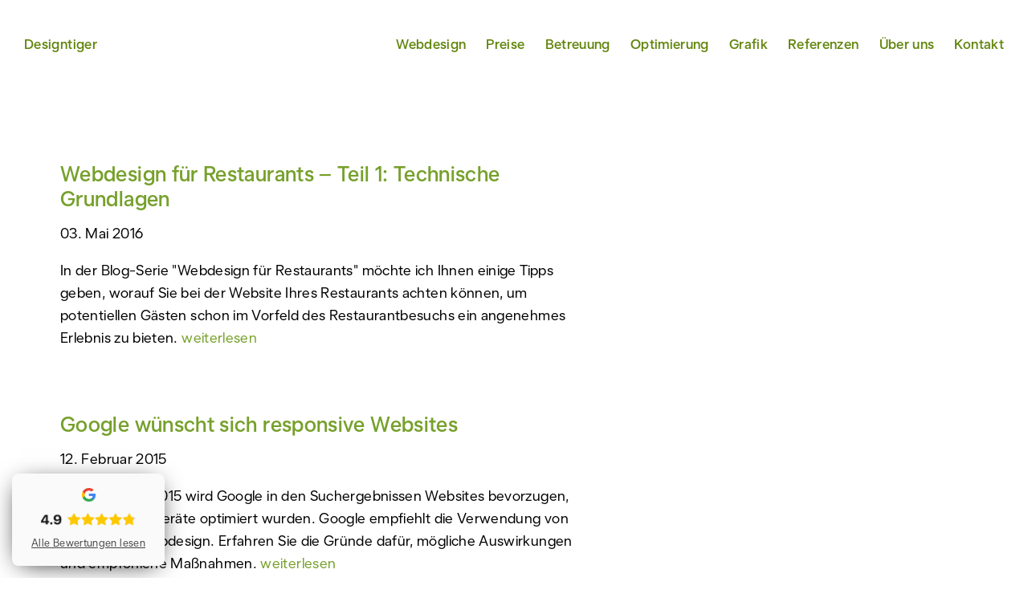

--- FILE ---
content_type: text/html; charset=UTF-8
request_url: https://www.designtiger.at/tag/mobiles-webdesign/
body_size: 11785
content:




<!DOCTYPE html>
<html dir="ltr" lang="de-DE">
<head itemscope itemtype="http://schema.org/WebSite">

	<meta name="referrer" content="no-referrer">	
	
					
			
		
	<meta charset="UTF-8" />	
	
	<title>Mobiles Webdesign • Designtiger</title>
	
	<meta property="og:title" 		content="Webdesign für Restaurants &#8211; Teil 1: Technische Grundlagen • Designtiger" />
	<meta property="og:description" content="In der Blog-Serie 'Webdesign für Restaurants' möchte ich Ihnen einige Tipps geben, worauf Sie bei der Website Ihres Restaurants achten können, um potentiellen Gästen schon im Vorfeld des Restaurantbesuchs ein angenehmes Erlebnis zu bieten." />
			

	<meta name="robots"	content="noodp" />
	<meta name="viewport" content="width=device-width, initial-scale=1">
	
	<meta itemprop="name" content="Designtiger Webdesign">
	<meta itemprop='alternateName' content="Designtiger Webdesign Wien">
	
	<link rel="stylesheet" type="text/css" media="all" href="https://www.designtiger.at/wp-content/themes/dt18/style.css" /> 	
	<link rel="stylesheet" type="text/css" media="print" href="https://www.designtiger.at/wp-content/themes/dt18/css/print.css" />
		
	<link rel="shortcut icon" type="image/x-icon" 	href="https://www.designtiger.at/favicon.ico">
	<link rel="apple-touch-icon" sizes="180x180" 	href="https://www.designtiger.at/apple-touch-icon.png">
	<link rel="icon" type="image/svg+xml" 			href="https://www.designtiger.at/favicon.svg" />
	<link rel="icon" type="image/png" sizes="96x96" href="https://www.designtiger.at/favicon-96x96.png">
	<link rel="icon" type="image/png" sizes="96x96"	href="https://www.designtiger.at/favicon-96x96.png" />
	<link rel="icon" type="image/png" sizes="32x32" href="https://www.designtiger.at/favicon-32x32.png">
	<link rel="icon" type="image/png" sizes="16x16" href="https://www.designtiger.at/favicon-16x16.png">
	<link rel="manifest" 							href="https://www.designtiger.at/site.webmanifest">
	
	<meta name="apple-mobile-web-app-title" 	content="Designtiger">	
	
	<meta name="theme-color" content="#76a02b" media="(prefers-color-scheme: light)">
	<meta name="theme-color" content="#76a02b" media="(prefers-color-scheme: dark)">
	
		<meta itemprop="image" content="https://www.designtiger.at/designtiger-logo-24.jpg"/>
		
		
	<meta property="og:image" content="https://www.designtiger.at/designtiger-logo-24.jpg"/>
		
	<meta name="twitter:site" content="@designtiger"/>
	<meta name="twitter:image" content="https://www.designtiger.at/designtiger-logo-24.jpg"/>
	
	<meta name='robots' content='max-image-preview:large' />
<link rel="alternate" type="application/rss+xml" title="Designtiger Webdesign Wien &raquo; Schlagwort-Feed zu Mobiles Webdesign" href="https://www.designtiger.at/tag/mobiles-webdesign/feed/" />
<style id='wp-img-auto-sizes-contain-inline-css' type='text/css'>
img:is([sizes=auto i],[sizes^="auto," i]){contain-intrinsic-size:3000px 1500px}
/*# sourceURL=wp-img-auto-sizes-contain-inline-css */
</style>
<link rel='stylesheet' id='contact-form-7-css' href='https://www.designtiger.at/wp-content/plugins/contact-form-7/includes/css/styles.css?ver=6.1.4' type='text/css' media='all' />
<link rel='stylesheet' id='responsive-lightbox-swipebox-css' href='https://www.designtiger.at/wp-content/plugins/responsive-lightbox/assets/swipebox/css/swipebox.min.css?ver=2.1.0' type='text/css' media='all' />
<script type="text/javascript" src="https://www.designtiger.at/wp-includes/js/jquery/jquery.min.js?ver=3.7.1" id="jquery-core-js"></script>
<script type="text/javascript" src="https://www.designtiger.at/wp-includes/js/jquery/jquery-migrate.min.js?ver=3.4.1" id="jquery-migrate-js"></script>
<script type="text/javascript" src="https://www.designtiger.at/wp-content/plugins/responsive-lightbox/assets/infinitescroll/infinite-scroll.pkgd.min.js?ver=6.9" id="responsive-lightbox-infinite-scroll-js"></script>
<link rel="https://api.w.org/" href="https://www.designtiger.at/wp-json/" /><link rel="alternate" title="JSON" type="application/json" href="https://www.designtiger.at/wp-json/wp/v2/tags/35" /><!-- Analytics by WP Statistics - https://wp-statistics.com -->
	
		
<style id='global-styles-inline-css' type='text/css'>
:root{--wp--preset--aspect-ratio--square: 1;--wp--preset--aspect-ratio--4-3: 4/3;--wp--preset--aspect-ratio--3-4: 3/4;--wp--preset--aspect-ratio--3-2: 3/2;--wp--preset--aspect-ratio--2-3: 2/3;--wp--preset--aspect-ratio--16-9: 16/9;--wp--preset--aspect-ratio--9-16: 9/16;--wp--preset--color--black: #000000;--wp--preset--color--cyan-bluish-gray: #abb8c3;--wp--preset--color--white: #ffffff;--wp--preset--color--pale-pink: #f78da7;--wp--preset--color--vivid-red: #cf2e2e;--wp--preset--color--luminous-vivid-orange: #ff6900;--wp--preset--color--luminous-vivid-amber: #fcb900;--wp--preset--color--light-green-cyan: #7bdcb5;--wp--preset--color--vivid-green-cyan: #00d084;--wp--preset--color--pale-cyan-blue: #8ed1fc;--wp--preset--color--vivid-cyan-blue: #0693e3;--wp--preset--color--vivid-purple: #9b51e0;--wp--preset--gradient--vivid-cyan-blue-to-vivid-purple: linear-gradient(135deg,rgb(6,147,227) 0%,rgb(155,81,224) 100%);--wp--preset--gradient--light-green-cyan-to-vivid-green-cyan: linear-gradient(135deg,rgb(122,220,180) 0%,rgb(0,208,130) 100%);--wp--preset--gradient--luminous-vivid-amber-to-luminous-vivid-orange: linear-gradient(135deg,rgb(252,185,0) 0%,rgb(255,105,0) 100%);--wp--preset--gradient--luminous-vivid-orange-to-vivid-red: linear-gradient(135deg,rgb(255,105,0) 0%,rgb(207,46,46) 100%);--wp--preset--gradient--very-light-gray-to-cyan-bluish-gray: linear-gradient(135deg,rgb(238,238,238) 0%,rgb(169,184,195) 100%);--wp--preset--gradient--cool-to-warm-spectrum: linear-gradient(135deg,rgb(74,234,220) 0%,rgb(151,120,209) 20%,rgb(207,42,186) 40%,rgb(238,44,130) 60%,rgb(251,105,98) 80%,rgb(254,248,76) 100%);--wp--preset--gradient--blush-light-purple: linear-gradient(135deg,rgb(255,206,236) 0%,rgb(152,150,240) 100%);--wp--preset--gradient--blush-bordeaux: linear-gradient(135deg,rgb(254,205,165) 0%,rgb(254,45,45) 50%,rgb(107,0,62) 100%);--wp--preset--gradient--luminous-dusk: linear-gradient(135deg,rgb(255,203,112) 0%,rgb(199,81,192) 50%,rgb(65,88,208) 100%);--wp--preset--gradient--pale-ocean: linear-gradient(135deg,rgb(255,245,203) 0%,rgb(182,227,212) 50%,rgb(51,167,181) 100%);--wp--preset--gradient--electric-grass: linear-gradient(135deg,rgb(202,248,128) 0%,rgb(113,206,126) 100%);--wp--preset--gradient--midnight: linear-gradient(135deg,rgb(2,3,129) 0%,rgb(40,116,252) 100%);--wp--preset--font-size--small: 13px;--wp--preset--font-size--medium: 20px;--wp--preset--font-size--large: 36px;--wp--preset--font-size--x-large: 42px;--wp--preset--spacing--20: 0.44rem;--wp--preset--spacing--30: 0.67rem;--wp--preset--spacing--40: 1rem;--wp--preset--spacing--50: 1.5rem;--wp--preset--spacing--60: 2.25rem;--wp--preset--spacing--70: 3.38rem;--wp--preset--spacing--80: 5.06rem;--wp--preset--shadow--natural: 6px 6px 9px rgba(0, 0, 0, 0.2);--wp--preset--shadow--deep: 12px 12px 50px rgba(0, 0, 0, 0.4);--wp--preset--shadow--sharp: 6px 6px 0px rgba(0, 0, 0, 0.2);--wp--preset--shadow--outlined: 6px 6px 0px -3px rgb(255, 255, 255), 6px 6px rgb(0, 0, 0);--wp--preset--shadow--crisp: 6px 6px 0px rgb(0, 0, 0);}:where(.is-layout-flex){gap: 0.5em;}:where(.is-layout-grid){gap: 0.5em;}body .is-layout-flex{display: flex;}.is-layout-flex{flex-wrap: wrap;align-items: center;}.is-layout-flex > :is(*, div){margin: 0;}body .is-layout-grid{display: grid;}.is-layout-grid > :is(*, div){margin: 0;}:where(.wp-block-columns.is-layout-flex){gap: 2em;}:where(.wp-block-columns.is-layout-grid){gap: 2em;}:where(.wp-block-post-template.is-layout-flex){gap: 1.25em;}:where(.wp-block-post-template.is-layout-grid){gap: 1.25em;}.has-black-color{color: var(--wp--preset--color--black) !important;}.has-cyan-bluish-gray-color{color: var(--wp--preset--color--cyan-bluish-gray) !important;}.has-white-color{color: var(--wp--preset--color--white) !important;}.has-pale-pink-color{color: var(--wp--preset--color--pale-pink) !important;}.has-vivid-red-color{color: var(--wp--preset--color--vivid-red) !important;}.has-luminous-vivid-orange-color{color: var(--wp--preset--color--luminous-vivid-orange) !important;}.has-luminous-vivid-amber-color{color: var(--wp--preset--color--luminous-vivid-amber) !important;}.has-light-green-cyan-color{color: var(--wp--preset--color--light-green-cyan) !important;}.has-vivid-green-cyan-color{color: var(--wp--preset--color--vivid-green-cyan) !important;}.has-pale-cyan-blue-color{color: var(--wp--preset--color--pale-cyan-blue) !important;}.has-vivid-cyan-blue-color{color: var(--wp--preset--color--vivid-cyan-blue) !important;}.has-vivid-purple-color{color: var(--wp--preset--color--vivid-purple) !important;}.has-black-background-color{background-color: var(--wp--preset--color--black) !important;}.has-cyan-bluish-gray-background-color{background-color: var(--wp--preset--color--cyan-bluish-gray) !important;}.has-white-background-color{background-color: var(--wp--preset--color--white) !important;}.has-pale-pink-background-color{background-color: var(--wp--preset--color--pale-pink) !important;}.has-vivid-red-background-color{background-color: var(--wp--preset--color--vivid-red) !important;}.has-luminous-vivid-orange-background-color{background-color: var(--wp--preset--color--luminous-vivid-orange) !important;}.has-luminous-vivid-amber-background-color{background-color: var(--wp--preset--color--luminous-vivid-amber) !important;}.has-light-green-cyan-background-color{background-color: var(--wp--preset--color--light-green-cyan) !important;}.has-vivid-green-cyan-background-color{background-color: var(--wp--preset--color--vivid-green-cyan) !important;}.has-pale-cyan-blue-background-color{background-color: var(--wp--preset--color--pale-cyan-blue) !important;}.has-vivid-cyan-blue-background-color{background-color: var(--wp--preset--color--vivid-cyan-blue) !important;}.has-vivid-purple-background-color{background-color: var(--wp--preset--color--vivid-purple) !important;}.has-black-border-color{border-color: var(--wp--preset--color--black) !important;}.has-cyan-bluish-gray-border-color{border-color: var(--wp--preset--color--cyan-bluish-gray) !important;}.has-white-border-color{border-color: var(--wp--preset--color--white) !important;}.has-pale-pink-border-color{border-color: var(--wp--preset--color--pale-pink) !important;}.has-vivid-red-border-color{border-color: var(--wp--preset--color--vivid-red) !important;}.has-luminous-vivid-orange-border-color{border-color: var(--wp--preset--color--luminous-vivid-orange) !important;}.has-luminous-vivid-amber-border-color{border-color: var(--wp--preset--color--luminous-vivid-amber) !important;}.has-light-green-cyan-border-color{border-color: var(--wp--preset--color--light-green-cyan) !important;}.has-vivid-green-cyan-border-color{border-color: var(--wp--preset--color--vivid-green-cyan) !important;}.has-pale-cyan-blue-border-color{border-color: var(--wp--preset--color--pale-cyan-blue) !important;}.has-vivid-cyan-blue-border-color{border-color: var(--wp--preset--color--vivid-cyan-blue) !important;}.has-vivid-purple-border-color{border-color: var(--wp--preset--color--vivid-purple) !important;}.has-vivid-cyan-blue-to-vivid-purple-gradient-background{background: var(--wp--preset--gradient--vivid-cyan-blue-to-vivid-purple) !important;}.has-light-green-cyan-to-vivid-green-cyan-gradient-background{background: var(--wp--preset--gradient--light-green-cyan-to-vivid-green-cyan) !important;}.has-luminous-vivid-amber-to-luminous-vivid-orange-gradient-background{background: var(--wp--preset--gradient--luminous-vivid-amber-to-luminous-vivid-orange) !important;}.has-luminous-vivid-orange-to-vivid-red-gradient-background{background: var(--wp--preset--gradient--luminous-vivid-orange-to-vivid-red) !important;}.has-very-light-gray-to-cyan-bluish-gray-gradient-background{background: var(--wp--preset--gradient--very-light-gray-to-cyan-bluish-gray) !important;}.has-cool-to-warm-spectrum-gradient-background{background: var(--wp--preset--gradient--cool-to-warm-spectrum) !important;}.has-blush-light-purple-gradient-background{background: var(--wp--preset--gradient--blush-light-purple) !important;}.has-blush-bordeaux-gradient-background{background: var(--wp--preset--gradient--blush-bordeaux) !important;}.has-luminous-dusk-gradient-background{background: var(--wp--preset--gradient--luminous-dusk) !important;}.has-pale-ocean-gradient-background{background: var(--wp--preset--gradient--pale-ocean) !important;}.has-electric-grass-gradient-background{background: var(--wp--preset--gradient--electric-grass) !important;}.has-midnight-gradient-background{background: var(--wp--preset--gradient--midnight) !important;}.has-small-font-size{font-size: var(--wp--preset--font-size--small) !important;}.has-medium-font-size{font-size: var(--wp--preset--font-size--medium) !important;}.has-large-font-size{font-size: var(--wp--preset--font-size--large) !important;}.has-x-large-font-size{font-size: var(--wp--preset--font-size--x-large) !important;}
/*# sourceURL=global-styles-inline-css */
</style>
</head>

<body class="archive tag tag-mobiles-webdesign tag-35 wp-theme-dt18" ontouchstart="">

<div id="top"></div>

<div id="mobout" canvas="">

	<div id="mobolay"></div>

	<div class="printonly wrap">
		<div class="col- col-s-6 col-sm-6 col-m-6 col-ml-6 col-l-6 col-xl-6">
			<img loading="lazy" id="printlogo" src="https://www.designtiger.at/wp-content/themes/dt18/images/printlogo.webp" alt="Logo: Designtiger Webdesign Wien" />
		</div>
		<div class="col- col-s-6 col-sm-6 col-m-6 col-ml-6 col-l-6 col-xl-6">
			<p class="textright">www.designtiger.at</p>
		</div>
	</div>
	
	<header id="header24">
		<div class="outer">
			<div class="wrap full">
				<div class="col- col-m-2 col-ml-3 col-l-3 col-xl-3 col-m-full col-ml-full col-l-full col-xl-full">
					<div id="logo24">
						<h1><a rel="home" 
			    			href="https://www.designtiger.at/" 
			    			title="Webdesign Wien von Designtiger: Webdesign Wien, Webseite & Logo-Design">
							Designtiger <!-- <span class="h1bold">Webdesign Wien</span> -->
				    	</a></h1>
				    	<!-- 165.xxx / 70.xxx /// 100.xxx / 55.xxx -->
					</div>
				</div>
				<div class="col- col-m-10 col-ml-9 col-l-9 col-xl-9 col-m-full col-ml-full col-l-full col-xl-full">
					<nav id="nav24">
						<div class="menu-main-container"><ul id="menu-main" class="menu"><li id="menu-item-13992" class="menu-item menu-item-type-post_type menu-item-object-page menu-item-home menu-item-13992"><a href="https://www.designtiger.at/">Designtiger Webdesign Wien &#8211; Startseite</a></li>
<li id="menu-item-17868" class="menu-item menu-item-type-post_type menu-item-object-page menu-item-home menu-item-has-children menu-item-17868"><a href="https://www.designtiger.at/" title="Webdesign Wien">Webdesign</a>
<ul class="sub-menu">
	<li id="menu-item-13802" class="menu-item menu-item-type-post_type menu-item-object-page menu-item-13802"><a href="https://www.designtiger.at/webdesign-homepage-wien/" title="Webdesign Wien: Unsere Leistungen">Individuelles Webdesign</a></li>
	<li id="menu-item-13418" class="menu-item menu-item-type-post_type menu-item-object-page menu-item-13418"><a href="https://www.designtiger.at/wordpress-webdesign-wien/">WordPress Webdesign</a></li>
	<li id="menu-item-17458" class="menu-item menu-item-type-post_type menu-item-object-page menu-item-17458"><a href="https://www.designtiger.at/barrierefreies-webdesign-wien/">Barrierefreies Webdesign</a></li>
	<li id="menu-item-13413" class="menu-item menu-item-type-post_type menu-item-object-page menu-item-13413"><a href="https://www.designtiger.at/webdesign-homepage-wien/responsive-webdesign-mobil/" title="Mobil-Optimierte Webseite erstellen lassen">Responsive Webdesign</a></li>
	<li id="menu-item-13415" class="menu-item menu-item-type-post_type menu-item-object-page menu-item-13415"><a href="https://www.designtiger.at/webdesign-homepage-wien/website-redesign/" title="Webseite überarbeiten oder neu erstellen lassen">Website Redesign</a></li>
	<li id="menu-item-13417" class="menu-item menu-item-type-post_type menu-item-object-page menu-item-13417"><a href="https://www.designtiger.at/webdesign-homepage-wien/domain-hosting/">Domains &#038; Hosting</a></li>
	<li id="menu-item-13416" class="menu-item menu-item-type-post_type menu-item-object-page menu-item-13416"><a href="https://www.designtiger.at/webdesign-homepage-wien/web-beratung/">Web-Beratung</a></li>
	<li id="menu-item-15731" class="menu-item menu-item-type-post_type menu-item-object-page menu-item-15731"><a href="https://www.designtiger.at/datenschutz-beratung/">Datenschutz-Beratung</a></li>
</ul>
</li>
<li id="menu-item-13421" class="menu-item menu-item-type-post_type menu-item-object-page menu-item-has-children menu-item-13421"><a href="https://www.designtiger.at/webdesign-preise-wien/" title="Webdesign Wien Preise: Unsere Fixpreis-Pakete">Preise</a>
<ul class="sub-menu">
	<li id="menu-item-13692" class="menu-item menu-item-type-post_type menu-item-object-page menu-item-13692"><a href="https://www.designtiger.at/webdesign-preise-wien/" title="Webdesign Wien Preise &#038; Pakete">Webdesign Preise &#038; Pakete</a></li>
	<li id="menu-item-13424" class="menu-item menu-item-type-post_type menu-item-object-page menu-item-13424"><a href="https://www.designtiger.at/webdesign-preise-wien/webdesign-paket-gruender/">Angebot für Neugründer</a></li>
</ul>
</li>
<li id="menu-item-13426" class="menu-item menu-item-type-post_type menu-item-object-page menu-item-has-children menu-item-13426"><a href="https://www.designtiger.at/service-betreuung/">Betreuung</a>
<ul class="sub-menu">
	<li id="menu-item-13427" class="menu-item menu-item-type-post_type menu-item-object-page menu-item-13427"><a href="https://www.designtiger.at/service-betreuung/website-optimierung/">Website-Optimierung</a></li>
	<li id="menu-item-13429" class="menu-item menu-item-type-post_type menu-item-object-page menu-item-13429"><a href="https://www.designtiger.at/service-betreuung/website-texte-fotos-videos/">Texte, Fotos &#038; Videos</a></li>
	<li id="menu-item-14037" class="menu-item menu-item-type-post_type menu-item-object-page menu-item-14037"><a href="https://www.designtiger.at/service-betreuung/wordpress-wartung-betreuung/">WordPress Wartung &#038; Betreuung</a></li>
</ul>
</li>
<li id="menu-item-13425" class="menu-item menu-item-type-post_type menu-item-object-page menu-item-has-children menu-item-13425"><a href="https://www.designtiger.at/suchmaschinenoptimierung-wien/">Optimierung</a>
<ul class="sub-menu">
	<li id="menu-item-17802" class="menu-item menu-item-type-post_type menu-item-object-page menu-item-17802"><a href="https://www.designtiger.at/suchmaschinenoptimierung-wien/" title="Suchmaschinenoptimierung (SEO)">Optimierung für Suchmaschinen</a></li>
	<li id="menu-item-17803" class="menu-item menu-item-type-post_type menu-item-object-page menu-item-17803"><a href="https://www.designtiger.at/website-fuer-ki-optimieren/" title="Website-Optimierung für KI-Systeme (GEO)">Optimierung für KI-Systeme</a></li>
</ul>
</li>
<li id="menu-item-13432" class="menu-item menu-item-type-post_type menu-item-object-page menu-item-has-children menu-item-13432"><a href="https://www.designtiger.at/grafik-design-wien/">Grafik</a>
<ul class="sub-menu">
	<li id="menu-item-15241" class="menu-item menu-item-type-post_type menu-item-object-page menu-item-15241"><a href="https://www.designtiger.at/grafik-design-wien/">Grafikdesign</a></li>
	<li id="menu-item-13433" class="menu-item menu-item-type-post_type menu-item-object-page menu-item-13433"><a href="https://www.designtiger.at/grafik-design-wien/firmenlogo-logodesign-wien/">Logodesign</a></li>
</ul>
</li>
<li id="menu-item-13436" class="menu-item menu-item-type-post_type menu-item-object-page menu-item-has-children menu-item-13436"><a href="https://www.designtiger.at/referenzen/">Referenzen</a>
<ul class="sub-menu">
	<li id="menu-item-13655" class="menu-item menu-item-type-post_type menu-item-object-page menu-item-13655"><a href="https://www.designtiger.at/referenzen/">Projekte &#038; Beispiele</a></li>
	<li id="menu-item-13437" class="menu-item menu-item-type-post_type menu-item-object-page menu-item-13437"><a href="https://www.designtiger.at/referenzen/feedback/">Kundenstimmen</a></li>
</ul>
</li>
<li id="menu-item-15584" class="menu-item menu-item-type-post_type menu-item-object-page menu-item-has-children menu-item-15584"><a href="https://www.designtiger.at/ueber-uns-designtiger/designtiger-team/">Über uns</a>
<ul class="sub-menu">
	<li id="menu-item-13439" class="menu-item menu-item-type-post_type menu-item-object-page menu-item-13439"><a href="https://www.designtiger.at/ueber-uns-designtiger/designtiger-team/">Designtiger Team</a></li>
	<li id="menu-item-13440" class="menu-item menu-item-type-post_type menu-item-object-page menu-item-13440"><a href="https://www.designtiger.at/ueber-uns-designtiger/philosophie/">Philosophie</a></li>
	<li id="menu-item-13441" class="menu-item menu-item-type-post_type menu-item-object-page menu-item-13441"><a href="https://www.designtiger.at/ueber-uns-designtiger/webdesign-projekt-ablauf/">Projektablauf</a></li>
	<li id="menu-item-13442" class="menu-item menu-item-type-post_type menu-item-object-page menu-item-13442"><a href="https://www.designtiger.at/ueber-uns-designtiger/verantwortung/">Verantwortung</a></li>
</ul>
</li>
<li id="menu-item-13451" class="menu-item menu-item-type-post_type menu-item-object-page menu-item-13451"><a href="https://www.designtiger.at/kontakt/">Kontakt</a></li>
</ul></div>					</nav>
				</div>						
			</div>
		</div>
	</header>
	
	
<div class="outer">
		
	<main id="main">
	
			
		<header class="s_title">

		    <div class="wrap clearfix">
		    
		    	<div class="padding"></div>
		    
		    	<div class="col-xs-12 col-s-12 col-sm-12 col-m-12 col-ml-12 col-l-12 col-xl-12">
		    		
		    		<h2>Blog-Thema: "Mobiles Webdesign"</h2>
		    	
		    	</div>
		    	
		    	<div class="padding"></div>
		    	
		    	<div class="col-xs-12 col-s-12 col-sm-12 col-m-12 col-ml-12 col-l-12 col-xl-12">
		    				    	</div>		    			
		    	
		    	<div class="padding"></div>
		    	<div class="padding"></div>
		    
		    </div>
		
		</header>
						
		<div class="s_blog">
		
						
			<article class="wrap clearfix">
			
							
				<div class="padding"></div>
				
												
				<div class="col-xs-12 col-s-12 col-sm-6 col-m-8 col-ml-7 col-l-8 col-xl-8">
				
					<h3>
				    	<a rel="bookmark" href="https://www.designtiger.at/webdesign-grafik-blog/restaurant-webdesign-grundlagen/" title="Mehr lesen: Webdesign für Restaurants &#8211; Teil 1: Technische Grundlagen">
				    	Webdesign für Restaurants &#8211; Teil 1: Technische Grundlagen				    	</a>
				    </h3>
				    
				    <p class="datepublished">
					    03. Mai 2016				    </p>
				    
				    <p>
				    	In der Blog-Serie "Webdesign für Restaurants" möchte ich Ihnen einige Tipps geben, worauf Sie bei der Website Ihres Restaurants achten können, um potentiellen Gästen schon im Vorfeld des Restaurantbesuchs ein angenehmes Erlebnis zu bieten.												<a rel="bookmark" href="https://www.designtiger.at/webdesign-grafik-blog/restaurant-webdesign-grundlagen/" title="Mehr lesen: Webdesign für Restaurants &#8211; Teil 1: Technische Grundlagen">weiterlesen</a>
					</p>
				
				</div>
				
				<div class="col-xs-0 col-s-0 col-sm-0 col-m-1 col-ml-1 col-l-1 col-xl-1"></div>
		    	
		    	<div class="col-xs-0 col-s-0 col-sm-0 col-m-3 col-ml-4 col-l-3 col-xl-3">
		    				    	</div>
				
				<div class="padding"></div>
								
			</article>
			
						
			<article class="wrap clearfix">
			
							
				<div class="padding"></div>
				
												
				<div class="col-xs-12 col-s-12 col-sm-6 col-m-8 col-ml-7 col-l-8 col-xl-8">
				
					<h3>
				    	<a rel="bookmark" href="https://www.designtiger.at/webdesign-grafik-blog/google-responsive-websites/" title="Mehr lesen: Google wünscht sich responsive Websites">
				    	Google wünscht sich responsive Websites				    	</a>
				    </h3>
				    
				    <p class="datepublished">
					    12. Februar 2015				    </p>
				    
				    <p>
				    	Ab Ende April 2015 wird Google in den Suchergebnissen Websites bevorzugen, die für mobile Geräte optimiert wurden. Google empfiehlt die Verwendung von Responsive Webdesign. Erfahren Sie die Gründe dafür, mögliche Auswirkungen und empfohlene Maßnahmen.												<a rel="bookmark" href="https://www.designtiger.at/webdesign-grafik-blog/google-responsive-websites/" title="Mehr lesen: Google wünscht sich responsive Websites">weiterlesen</a>
					</p>
				
				</div>
				
				<div class="col-xs-0 col-s-0 col-sm-0 col-m-1 col-ml-1 col-l-1 col-xl-1"></div>
		    	
		    	<div class="col-xs-0 col-s-0 col-sm-0 col-m-3 col-ml-4 col-l-3 col-xl-3">
		    				    	</div>
				
				<div class="padding"></div>
								
			</article>
			
						
			<article class="wrap clearfix">
			
							
				<div class="padding"></div>
				
												
				<div class="col-xs-12 col-s-12 col-sm-6 col-m-8 col-ml-7 col-l-8 col-xl-8">
				
					<h3>
				    	<a rel="bookmark" href="https://www.designtiger.at/webdesign-grafik-blog/aktion-responsive-webdesign/" title="Mehr lesen: Sommeraktion: Minus 75% auf Responsive Webdesign">
				    	Sommeraktion: Minus 75% auf Responsive Webdesign				    	</a>
				    </h3>
				    
				    <p class="datepublished">
					    15. Juni 2014				    </p>
				    
				    <p>
				    	Als Sommeraktion haben wir dieses Jahr ein besonders gutes Angebot für Sie: Bei Beauftragung des großen Webdesign-Pakets oder des kompletten Neugründer-Pakets erhalten Sie die responsive Version Ihrer Website statt um nur 300 Euro extra!												<a rel="bookmark" href="https://www.designtiger.at/webdesign-grafik-blog/aktion-responsive-webdesign/" title="Mehr lesen: Sommeraktion: Minus 75% auf Responsive Webdesign">weiterlesen</a>
					</p>
				
				</div>
				
				<div class="col-xs-0 col-s-0 col-sm-0 col-m-1 col-ml-1 col-l-1 col-xl-1"></div>
		    	
		    	<div class="col-xs-0 col-s-0 col-sm-0 col-m-3 col-ml-4 col-l-3 col-xl-3">
		    				    	</div>
				
				<div class="padding"></div>
								
			</article>
			
						
			<article class="wrap clearfix">
			
							
				<div class="padding"></div>
				
												
				<div class="col-xs-12 col-s-12 col-sm-6 col-m-8 col-ml-7 col-l-8 col-xl-8">
				
					<h3>
				    	<a rel="bookmark" href="https://www.designtiger.at/webdesign-grafik-blog/responsive-webdesign/" title="Mehr lesen: Responsive Webdesign">
				    	Responsive Webdesign				    	</a>
				    </h3>
				    
				    <p class="datepublished">
					    08. März 2014				    </p>
				    
				    <p>
				    	Responsive Webdesign stellt ein Konzept dar, welches es ermöglicht, durch ein reaktives ("responsives") Layout, eine Webseite auf den unterschiedlichsten Endgeräten fehlerfrei und hochqualitativ anzuzeigen. 												<a rel="bookmark" href="https://www.designtiger.at/webdesign-grafik-blog/responsive-webdesign/" title="Mehr lesen: Responsive Webdesign">weiterlesen</a>
					</p>
				
				</div>
				
				<div class="col-xs-0 col-s-0 col-sm-0 col-m-1 col-ml-1 col-l-1 col-xl-1"></div>
		    	
		    	<div class="col-xs-0 col-s-0 col-sm-0 col-m-3 col-ml-4 col-l-3 col-xl-3">
		    				    	</div>
				
				<div class="padding"></div>
								
			</article>
			
						
		</div>		
				
		<aside class="bcta s_bottomcta bggreen">
	
	<div class="outer">

	
	    <div class="wrap">
		    
		   	<div class="col- ">
	    
	    	<div class="padding"></div>
	    	<div class="padding" id="kontaktieren"></div>
	    	
	    	<div class="bgwhite clearfix">
	    
		    	<div class="col- ">
		    	
		    		<div class="padding"></div>
		    		
		    		<div class="inner">
			    		<h3>Vereinbaren Sie ein unverbindliches Beratungsgespräch</h3>
		    		</div>
		    		
		    		<div class="padding"></div>
		    	
		    	</div>
		    
		    	<div class="col- col-sm-6 col-m-4 col-ml-4 col-l-4 col-xl-4">
		    	
		    		<div class="inner">
		    		
		    			<p>
			    			<span class="span30">
			    			    <span class="newicon24 newicon24-tel"></span>
			    			</span>
			    											<a href="tel:06767939982">0676 7939982</a><br />
			    			<span class="span30">
			    			    <span class="newicon24 newicon24-mail"></span>
			    			</span>
			    			 
			    			<a href="mailto:anfra&#103;e&#64;&#100;esi&#103;&#110;t&#105;&#103;er.&#97;&#116;">a&#110;f&#114;a&#103;&#101;&#64;d&#101;&#115;&#105;gnt&#105;&#103;er.at</a>
			    		</p>
			    					    		
		    		</div>
		    		
		    		<div class="padding"></div>
		    		
		    	</div>
		    	
		    	<div class="col- col-sm-6 col-m-8 col-ml-8 col-l-8 col-xl-8">
		    	
		    		<div class="inner">
		    					    			<div class="nested clerfix">
			    			<div class="col-xs-0 col-s-0 col-sm-0 col-m-6 col-ml-6 col-l-6 col-xl-6">
			    			</div>
			    			<div class="col- col-m-6 col-ml-6 col-l-6 col-xl-6">
				    			<div class="button">
					    			<a href="https://www.designtiger.at/kontakt/" title="Zum Kontaktformular">Mehr Kontaktinformationen</a>
				    			</div>
				    			<div class="padding"></div>
			    			</div>
		    			</div>	    			
		    					    		</div>
		    			    		
		    	</div>
		    	
	    	</div>
	    	
	    	<div class="padding"></div>
	    	<div class="padding"></div>
	    
	    </div>
    
	</div>
    
</aside>				
	</main>
		
</div>
		
	<footer id="footer">
	
		<div class="outer">
	
			<div class="padding"></div>
			<div class="padding"></div>
		
		    <div class="wrap clearfix">
		    	
		    	<div class="col-xs-12 col-s-12 col-sm-12 col-m-6 col-ml-6 col-l-6 col-xl-6">
		    	
		    		<div class="">
		    		
		    			<p>
		    				<strong>
		    					<a rel="home" href="https://www.designtiger.at" title="Webdesign Wien von Designtiger">Designtiger Webdesign Wien</a>
		    				</strong>
		    			</p>
		    			
		    			<address>
		    			
			    			<p>
							    <span class="span25">
							    	<span class="newicon24 newicon24-map"></span>
							    </span>
							    Gentzgasse 99, 
							    1180 Wien							</p>
							
							<p>
								<span class="span25">
								    <span class="newicon24 newicon24-tel"></span>
								</span>
																<a href="tel:06767939982">0676 7939982</a><br />
								<span class="span25">
								    <span class="newicon24 newicon24-mail"></span>
								</span>
								 
								<a href="mailto:a&#110;f&#114;&#97;&#103;&#101;&#64;designt&#105;g&#101;&#114;&#46;&#97;&#116;">&#97;&#110;&#102;ra&#103;&#101;&#64;&#100;e&#115;ign&#116;i&#103;er&#46;a&#116;</a>
							</p>
							
		    			</address>
		    				
		    			<p>Designtiger ist Ihre Webdesign Agentur in Wien: <a title="Webdesign Agentur Wien: Neue Website erstellen lassen" href="https://www.designtiger.at/webdesign-homepage-wien/">Webdesign &amp; Website-Entwicklung</a>, <a title="Firmenlogo erstellen lassen Wien" href="https://www.designtiger.at/grafik-design-wien/firmenlogo-logodesign-wien/">Logodesign &amp; Grafik</a>, Such­maschinen­optimierung und Online-Marketing. Wir sind spezialisiert auf die Anforderungen von Einzel­unternehmen, freien Berufen, kleinen und mittleren Unternehmen (KMU) sowie <a title="Webdesign &amp; Logo für Gründer" href="https://www.designtiger.at/webdesign-preise-pakete/web-design-paket-gruender/">Neugründern</a> und Jungunter­nehmern.</p>
		    						    			
		    			<div class="menu-footer_horizontal-container"><ul id="menu-footer_horizontal" class="menu"><li id="menu-item-13514" class="menu-item menu-item-type-post_type menu-item-object-page menu-item-13514"><a href="https://www.designtiger.at/impressum/">Impressum</a></li>
<li id="menu-item-15282" class="menu-item menu-item-type-post_type menu-item-object-page menu-item-15282"><a href="https://www.designtiger.at/datenschutz/">Datenschutz</a></li>
<li id="menu-item-13512" class="menu-item menu-item-type-post_type menu-item-object-page menu-item-13512"><a href="https://www.designtiger.at/sitemap/">Sitemap</a></li>
</ul></div>		    			
		    			<div class="padding"></div>
		    			
		    		</div>
		    		
		    		<div class="padding"></div>
		    		
		    	</div>
		    	
		    	<div class="col-xs-0 col-s-0 col-sm-0 col-m-0 col-ml-1 col-l-1 col-xl-1">
		    	</div>
		    	
		    	<div class="col-xs-0 col-s-0 col-sm-0 col-m-3 col-ml-3 col-l-3 col-xl-3">
		    		
		    		<nav class="footernav" id="footernav-1">
		    		
		    			<div class="menu-footer_webdesign-container"><ul id="menu-footer_webdesign" class="menu"><li id="menu-item-17860" class="menu-item menu-item-type-post_type menu-item-object-page menu-item-home menu-item-has-children menu-item-17860"><a href="https://www.designtiger.at/">Webdesign Wien</a>
<ul class="sub-menu">
	<li id="menu-item-17457" class="menu-item menu-item-type-post_type menu-item-object-page menu-item-17457"><a href="https://www.designtiger.at/barrierefreies-webdesign-wien/" title="Website barrierefrei machen">Barrierefreies Webdesign</a></li>
	<li id="menu-item-17857" class="menu-item menu-item-type-post_type menu-item-object-page menu-item-17857"><a href="https://www.designtiger.at/wordpress-webdesign-wien/">WordPress Agentur Wien</a></li>
	<li id="menu-item-13633" class="menu-item menu-item-type-post_type menu-item-object-page menu-item-13633"><a href="https://www.designtiger.at/webdesign-homepage-wien/responsive-webdesign-mobil/" title="Webdesign für Tablet und Smartphone">Responsive Webdesign</a></li>
	<li id="menu-item-13634" class="menu-item menu-item-type-post_type menu-item-object-page menu-item-13634"><a href="https://www.designtiger.at/webdesign-preise-wien/" title="Kosten und Preise für Webdesign">Webdesign Wien Preise</a></li>
	<li id="menu-item-14104" class="menu-item menu-item-type-post_type menu-item-object-page menu-item-14104"><a href="https://www.designtiger.at/webdesign-homepage-wien/" title="Homepage neu erstellen lassen">Website erstellen lassen</a></li>
	<li id="menu-item-14105" class="menu-item menu-item-type-post_type menu-item-object-page menu-item-14105"><a href="https://www.designtiger.at/webdesign-homepage-wien/website-redesign/" title="Website neu gestalten lassen">Homepage Neugestaltung</a></li>
	<li id="menu-item-15663" class="menu-item menu-item-type-post_type menu-item-object-page menu-item-15663"><a href="https://www.designtiger.at/datenschutz-beratung/" title="Beratung zu Website-Datenschutz">Datenschutz-Beratung</a></li>
</ul>
</li>
<li id="menu-item-14119" class="menu-item menu-item-type-post_type menu-item-object-page menu-item-has-children menu-item-14119"><a href="https://www.designtiger.at/suchmaschinenoptimierung-wien/">SEO &#038; Optimierung</a>
<ul class="sub-menu">
	<li id="menu-item-14122" class="menu-item menu-item-type-post_type menu-item-object-page menu-item-14122"><a href="https://www.designtiger.at/suchmaschinenoptimierung-wien/">Such­maschinen­optimierung</a></li>
	<li id="menu-item-14120" class="menu-item menu-item-type-post_type menu-item-object-page menu-item-14120"><a href="https://www.designtiger.at/service-betreuung/website-optimierung/">Website-Optimierung</a></li>
</ul>
</li>
<li id="menu-item-15275" class="menu-item menu-item-type-post_type menu-item-object-page menu-item-has-children menu-item-15275"><a href="https://www.designtiger.at/grafik-design-wien/">Grafik &#038; Design</a>
<ul class="sub-menu">
	<li id="menu-item-15277" class="menu-item menu-item-type-post_type menu-item-object-page menu-item-15277"><a href="https://www.designtiger.at/grafik-design-wien/" title="Grafikdesign von Grafikerin Wien">Corporate Design Wien</a></li>
	<li id="menu-item-15276" class="menu-item menu-item-type-post_type menu-item-object-page menu-item-15276"><a href="https://www.designtiger.at/grafik-design-wien/firmenlogo-logodesign-wien/" title="Firmenlogo erstellen lassen">Logodesign &#038; Firmenlogo</a></li>
</ul>
</li>
</ul></div>		    			
		    		</nav>
		    		
		    		<div class="padding"></div>
		    		
		    	</div>
		    	
		    	<div class="col-xs-0 col-s-0 col-sm-0 col-m-3 col-ml-2 col-l-2 col-xl-2">
		    		
		    		<nav class="footernav" id="footernav-2">
		    		
		    			<div class="menu-footer_meta-container"><ul id="menu-footer_meta" class="menu"><li id="menu-item-14132" class="menu-item menu-item-type-post_type menu-item-object-page menu-item-has-children menu-item-14132"><a href="https://www.designtiger.at/referenzen/">Referenzen</a>
<ul class="sub-menu">
	<li id="menu-item-14134" class="menu-item menu-item-type-post_type menu-item-object-page menu-item-14134"><a href="https://www.designtiger.at/referenzen/">Beispiele</a></li>
	<li id="menu-item-14133" class="menu-item menu-item-type-post_type menu-item-object-page menu-item-14133"><a href="https://www.designtiger.at/referenzen/feedback/">Bewertungen</a></li>
</ul>
</li>
<li id="menu-item-14131" class="menu-item menu-item-type-post_type menu-item-object-page menu-item-has-children menu-item-14131"><a href="https://www.designtiger.at/ueber-uns-designtiger/" title="Webdesign-Agentur">Agentur</a>
<ul class="sub-menu">
	<li id="menu-item-14124" class="menu-item menu-item-type-post_type menu-item-object-page menu-item-14124"><a href="https://www.designtiger.at/ueber-uns-designtiger/designtiger-team/">Designtiger Team</a></li>
	<li id="menu-item-14123" class="menu-item menu-item-type-post_type menu-item-object-page menu-item-14123"><a href="https://www.designtiger.at/ueber-uns-designtiger/">Über uns</a></li>
	<li id="menu-item-14125" class="menu-item menu-item-type-post_type menu-item-object-page menu-item-14125"><a href="https://www.designtiger.at/ueber-uns-designtiger/philosophie/">Philosophie</a></li>
	<li id="menu-item-14126" class="menu-item menu-item-type-post_type menu-item-object-page menu-item-14126"><a href="https://www.designtiger.at/ueber-uns-designtiger/webdesign-projekt-ablauf/">Projektablauf</a></li>
	<li id="menu-item-14127" class="menu-item menu-item-type-post_type menu-item-object-page menu-item-14127"><a href="https://www.designtiger.at/ueber-uns-designtiger/verantwortung/">CSR &#038; Engagement</a></li>
	<li id="menu-item-15920" class="menu-item menu-item-type-post_type menu-item-object-page menu-item-15920"><a href="https://www.designtiger.at/ueber-uns-designtiger/webdesigner-job-kooperation-wien/" title="Webdesigner &#038; Grafiker Job Wien">Jobs &#038; Praktika</a></li>
</ul>
</li>
<li id="menu-item-15661" class="menu-item menu-item-type-post_type menu-item-object-page menu-item-15661"><a href="https://www.designtiger.at/kontakt/">Kontakt</a></li>
</ul></div>		    			
		    		</nav>
		    		
		    		<div class="padding"></div>
		    		
		    	</div>
		    	
		    	<div class="col-xs-0 col-s-0 col-sm-0 col-m-0 col-ml-7 col-l-7 col-xl-7">
		    	</div>
		    	
		    	<div class="col-xs-0 col-s-0 col-sm-0 col-m-0 col-ml-5 col-l-5 col-xl-5">
		    		<nav class="footernav hiddenfooternav">
		    			<div class="menu-footer_branchen-container"><ul id="menu-footer_branchen" class="menu"><li id="menu-item-13636" class="menu-item menu-item-type-post_type menu-item-object-page menu-item-has-children menu-item-13636"><a href="https://www.designtiger.at/firmen-gruender-webdesign/" title="Webdesign und Homepage für Firmen, Unternehmen, Gründer">Webdesign &#038; neue Homepage…</a>
<ul class="sub-menu">
	<li id="menu-item-14647" class="menu-item menu-item-type-post_type menu-item-object-page menu-item-14647"><a href="https://www.designtiger.at/firmen-gruender-webdesign/unternehmensgruender/" title="Logo und Webdesign für Neugründer">&#8230;für Firmengründer</a></li>
	<li id="menu-item-13638" class="menu-item menu-item-type-post_type menu-item-object-page menu-item-13638"><a href="https://www.designtiger.at/firmen-gruender-webdesign/webdesign-anwalt-kanzlei/" title="Anwalt Homepage erstellen lassen">&#8230;für Rechtsanwalt &#038; Kanzlei</a></li>
	<li id="menu-item-13641" class="menu-item menu-item-type-post_type menu-item-object-page menu-item-13641"><a href="https://www.designtiger.at/firmen-gruender-webdesign/arzt-zahnarzt-homepage/" title="Arzt Homepage erstellen lassen">&#8230;für Ärzte, Ordination &#038; Zahnärzte</a></li>
	<li id="menu-item-16128" class="menu-item menu-item-type-post_type menu-item-object-page menu-item-16128"><a href="https://www.designtiger.at/firmen-gruender-webdesign/psychotherapie-homepage/" title="Psychotherapie Webdesign Wien">&#8230; für Psychotherapeuten &#038; Psychotherapie</a></li>
	<li id="menu-item-16234" class="menu-item menu-item-type-post_type menu-item-object-page menu-item-16234"><a href="https://www.designtiger.at/firmen-gruender-webdesign/handwerker/" title="Handwerker Homepage erstellen Wien">&#8230;für Handwerker, Gärtnerei, Installateur, Tischler,&#8230;</a></li>
</ul>
</li>
</ul></div>		    		</nav>
		    	</div>
		    					
		    </div>
		    
		</div>
	
	</footer>
	
	<footer id="subfooter">
	
		<div class="outer">
	    
		    <div class="wrap clearfix">
		    
		    	<div class="col-xs-12 col-s-12 col-sm-12 col-m-12 col-ml-12 col-l-12 col-xl-12">
		    		
		    		<div class="padding"></div>
		    		
		    		<p>
			    		&copy; 2009 - 2026 <a rel="home" href="https://www.designtiger.at" title="Designtiger Webdesign Wien"><span class="postinfo">Webdesign Agentur </span>Designtiger Webdesign, 1180 Wien</a>
		    		</p>
		    		
		    		<div class="postinfo">
			    		<a target="_blank" rel="noopener noreferrer" href="https://instagram.com/designtiger.at">@designtiger.at auf Instagram</a> <br />
			    		<a target="_blank" rel="noopener noreferrer" href="https://www.michaelwilke.at/" title="Webdesigner Wien">Webdesigner Wien: Michael Wilke</a> <br />
			    		<a target="_blank" rel="noopener noreferrer" href="https://www.ulrikemaurer.at/" title="Grafikerin Wien">Grafikerin Wien: Ulrike Maurer</a>
		    		</div>
		    		
		    		<div class="padding"></div>
		    		
		    		<div class="padding"></div>
		    		<div class="padding"></div>
		    		
		    	</div>
		    	
		    </div>
		    
		</div>
	    
	</footer>	
	
</div>

<nav id="totop">
	<a class="topscroll" href="#top" title="Zum Seitenanfang"><span class="icon icon-up"></span></a>
</nav>

<div id="scroll1"></div><div id="scroll2"></div>


<div class="printonly" id="printinfo">

	<div class="wrap clearfix">
		
		<div class="col-xs-12 col-s-12 col-sm-4 col-m-4 col-ml-4 col-l-4 col-xl-4">
		
			<p>
				<strong>Designtiger Webdesign Wien</strong>
			</p>
		
			<p>
				1180 Wien, Gentzgasse 99				
			</p>
			
			<p>
				0676 7939982<br />
				 
				a&#110;f&#114;&#97;ge&#64;&#100;e&#115;ig&#110;&#116;&#105;&#103;e&#114;&#46;&#97;&#116;<br />
				www.designtiger.at
			</p>
			
			<!--
			<p>
				http://www.designtiger.at/tag/mobiles-webdesign/			</p>
			-->

		
		</div>
		
		<div class="col-xs-12 col-s-12 col-sm-8 col-m-8 col-ml-8 col-l-8 col-xl-8">
		
			<p>
				<strong>Ihre Ansprechpartner:</strong>
			</p>
		
			<div class="nested clearfix">
				
				<div class="col-xs-6 col-s-6 col-sm-6 col-m-6 col-ml-6 col-l-6 col-xl-6">
				
					<p>
						<strong>Ulrike Maurer</strong><br />
						Webdesign & Grafikdesign
					</p>
					<p>
						0660 5626881<br />
						ma&#117;&#114;er&#64;&#100;&#101;&#115;&#105;&#103;&#110;&#116;&#105;&#103;er&#46;at					</p>
					
				</div>
				
				<div class="col-xs-6 col-s-6 col-sm-6 col-m-6 col-ml-6 col-l-6 col-xl-6">
					
					<p>
						<strong>Michael Wilke</strong><br />
						Web-Entwicklung & Web-Optimierung
					</p>
					<p>
						0676 7939982<br />
						w&#105;lk&#101;&#64;d&#101;&#115;&#105;&#103;n&#116;&#105;g&#101;&#114;&#46;at					</p>
				
				</div>	
				
			</div>	

		</div>
				
	</div>
			
</div>
<div id="navicon">
	<span></span>
</div>


<div id="mobnav" off-canvas="rightbar right reveal">

	<div id="mobbuttons" class="">
	
		<!--
		<div id="mobbutton">
			<a href="tel:+436767939982"><span class="icon icon-tel"></span> Anrufen</a>
		</div>
		
		-->
		
<!--
		<div class="mobicon lastmobicon">
			<a href="https://www.designtiger.at/">
	    		<span class="icon icon-home2"></span>
	    	</a>
		</div>
-->
		
		<div class="mobicon lastmobicon">
	    	<a href="https://www.designtiger.at/kontakt/">
	    		<span class="newicon newicon-mail"></span>
	    	</a>
	    </div>
		
		<div class="mobicon">
	    	<a href="tel:+436767939982" title="Anrufen">
	    		<span class="newicon newicon-tel"></span>
	    	</a>
	    </div>
		
	</div>
	
	<div class="padding"></div>
	
	<div id="mobmenu">
	    		
	    <div class="menu-mobile-container"><ul id="menu-mobile" class="menu"><li id="menu-item-14078" class="menu-item menu-item-type-post_type menu-item-object-page menu-item-home menu-item-14078"><a href="https://www.designtiger.at/">Home</a></li>
<li id="menu-item-17869" class="menu-item menu-item-type-post_type menu-item-object-page menu-item-home menu-item-has-children menu-item-17869"><a href="https://www.designtiger.at/" title="Webdesigner Wien">Webdesign</a>
<ul class="sub-menu">
	<li id="menu-item-13972" class="menu-item menu-item-type-post_type menu-item-object-page menu-item-13972"><a href="https://www.designtiger.at/webdesign-homepage-wien/" title="Webdesign aus Wien">Individuelles Webdesign</a></li>
	<li id="menu-item-13700" class="menu-item menu-item-type-post_type menu-item-object-page menu-item-13700"><a href="https://www.designtiger.at/wordpress-webdesign-wien/">WordPress Webdesign</a></li>
	<li id="menu-item-13695" class="menu-item menu-item-type-post_type menu-item-object-page menu-item-13695"><a href="https://www.designtiger.at/webdesign-homepage-wien/responsive-webdesign-mobil/">Responsive Webdesign</a></li>
	<li id="menu-item-17459" class="menu-item menu-item-type-post_type menu-item-object-page menu-item-17459"><a href="https://www.designtiger.at/barrierefreies-webdesign-wien/">Barrierefreies Webdesign</a></li>
	<li id="menu-item-13697" class="menu-item menu-item-type-post_type menu-item-object-page menu-item-13697"><a href="https://www.designtiger.at/webdesign-homepage-wien/website-redesign/">Website Redesign</a></li>
	<li id="menu-item-13699" class="menu-item menu-item-type-post_type menu-item-object-page menu-item-13699"><a href="https://www.designtiger.at/webdesign-homepage-wien/domain-hosting/">Domains &#038; Hosting</a></li>
	<li id="menu-item-13698" class="menu-item menu-item-type-post_type menu-item-object-page menu-item-13698"><a href="https://www.designtiger.at/webdesign-homepage-wien/web-beratung/">Web-Beratung</a></li>
	<li id="menu-item-15716" class="menu-item menu-item-type-post_type menu-item-object-page menu-item-15716"><a href="https://www.designtiger.at/datenschutz-beratung/">Datenschutz-Beratung</a></li>
</ul>
</li>
<li id="menu-item-13703" class="menu-item menu-item-type-post_type menu-item-object-page menu-item-has-children menu-item-13703"><a href="https://www.designtiger.at/webdesign-preise-wien/">Webdesign Preise</a>
<ul class="sub-menu">
	<li id="menu-item-13982" class="menu-item menu-item-type-post_type menu-item-object-page menu-item-13982"><a href="https://www.designtiger.at/webdesign-preise-wien/">Webdesign Preise &#038; Pakete</a></li>
	<li id="menu-item-13706" class="menu-item menu-item-type-post_type menu-item-object-page menu-item-13706"><a href="https://www.designtiger.at/webdesign-preise-wien/webdesign-paket-gruender/">Angebot für Neugründer</a></li>
</ul>
</li>
<li id="menu-item-13708" class="menu-item menu-item-type-post_type menu-item-object-page menu-item-has-children menu-item-13708"><a href="https://www.designtiger.at/service-betreuung/">Betreuung</a>
<ul class="sub-menu">
	<li id="menu-item-13709" class="menu-item menu-item-type-post_type menu-item-object-page menu-item-13709"><a href="https://www.designtiger.at/service-betreuung/website-optimierung/">Website-Optimierung</a></li>
	<li id="menu-item-13711" class="menu-item menu-item-type-post_type menu-item-object-page menu-item-13711"><a href="https://www.designtiger.at/service-betreuung/website-texte-fotos-videos/">Texte, Fotos &#038; Videos</a></li>
	<li id="menu-item-14038" class="menu-item menu-item-type-post_type menu-item-object-page menu-item-14038"><a href="https://www.designtiger.at/service-betreuung/wordpress-wartung-betreuung/" title="WordPress Wartung und Updates">WordPress Wartung &#038; Betreuung</a></li>
</ul>
</li>
<li id="menu-item-13707" class="menu-item menu-item-type-post_type menu-item-object-page menu-item-has-children menu-item-13707"><a href="https://www.designtiger.at/suchmaschinenoptimierung-wien/">Optimierung (SEO)</a>
<ul class="sub-menu">
	<li id="menu-item-17804" class="menu-item menu-item-type-post_type menu-item-object-page menu-item-17804"><a href="https://www.designtiger.at/suchmaschinenoptimierung-wien/">Optimierung für Suchmaschinen (SEO)</a></li>
	<li id="menu-item-17805" class="menu-item menu-item-type-post_type menu-item-object-page menu-item-17805"><a href="https://www.designtiger.at/website-fuer-ki-optimieren/">Optimierung für KI-Systeme (GEO)</a></li>
</ul>
</li>
<li id="menu-item-13714" class="menu-item menu-item-type-post_type menu-item-object-page menu-item-has-children menu-item-13714"><a href="https://www.designtiger.at/grafik-design-wien/">Grafik</a>
<ul class="sub-menu">
	<li id="menu-item-15240" class="menu-item menu-item-type-post_type menu-item-object-page menu-item-15240"><a href="https://www.designtiger.at/grafik-design-wien/">Grafikdesign</a></li>
	<li id="menu-item-13715" class="menu-item menu-item-type-post_type menu-item-object-page menu-item-13715"><a href="https://www.designtiger.at/grafik-design-wien/firmenlogo-logodesign-wien/">Logodesign</a></li>
</ul>
</li>
<li id="menu-item-13718" class="menu-item menu-item-type-post_type menu-item-object-page menu-item-has-children menu-item-13718"><a href="https://www.designtiger.at/referenzen/">Referenzen</a>
<ul class="sub-menu">
	<li id="menu-item-13797" class="menu-item menu-item-type-post_type menu-item-object-page menu-item-13797"><a href="https://www.designtiger.at/referenzen/">Projekte &#038; Beispiele</a></li>
	<li id="menu-item-13719" class="menu-item menu-item-type-post_type menu-item-object-page menu-item-13719"><a href="https://www.designtiger.at/referenzen/feedback/">Kundenstimmen</a></li>
</ul>
</li>
<li id="menu-item-15585" class="menu-item menu-item-type-post_type menu-item-object-page menu-item-has-children menu-item-15585"><a href="https://www.designtiger.at/ueber-uns-designtiger/designtiger-team/">Über uns</a>
<ul class="sub-menu">
	<li id="menu-item-13721" class="menu-item menu-item-type-post_type menu-item-object-page menu-item-13721"><a href="https://www.designtiger.at/ueber-uns-designtiger/designtiger-team/">Designtiger Team</a></li>
	<li id="menu-item-13722" class="menu-item menu-item-type-post_type menu-item-object-page menu-item-13722"><a href="https://www.designtiger.at/ueber-uns-designtiger/philosophie/">Philosophie</a></li>
	<li id="menu-item-13723" class="menu-item menu-item-type-post_type menu-item-object-page menu-item-13723"><a href="https://www.designtiger.at/ueber-uns-designtiger/webdesign-projekt-ablauf/">Projektablauf</a></li>
	<li id="menu-item-13724" class="menu-item menu-item-type-post_type menu-item-object-page menu-item-13724"><a href="https://www.designtiger.at/ueber-uns-designtiger/verantwortung/">Verantwortung &#038; Engagement</a></li>
</ul>
</li>
<li id="menu-item-13726" class="menu-item menu-item-type-post_type menu-item-object-page menu-item-13726"><a href="https://www.designtiger.at/kontakt/">Kontakt</a></li>
</ul></div>	    
	</div>
	
	<div class="padding"></div>
	
	<div class="mobcontact">
	
		<p>
<!--
		    <span class="span30">
		        <span class="icon icon-tel"></span>
		    </span>
-->
		    			&nbsp; <a href="tel:06767939982">0676 7939982</a><br />
<!--
		    <span class="span30">
		        <span class="icon icon-mail"></span>
		    </span>
-->
		     
		    &nbsp; <a href="mailto:anf&#114;a&#103;&#101;&#64;&#100;e&#115;i&#103;&#110;&#116;i&#103;&#101;&#114;&#46;&#97;t">a&#110;&#102;&#114;&#97;&#103;e&#64;de&#115;&#105;gn&#116;ig&#101;r&#46;&#97;&#116;</a>
		</p>
	
		<div class="padding"></div>
		<div class="padding"></div>
		<div class="padding"></div>
		<div class="padding"></div>
		
		<div class="padding"></div>
		<div class="padding"></div>
		<div class="padding"></div>
		<div class="padding"></div>
		
	</div>
	
</div>

<div id="mobbar" class="hidden">

	<a id="moblogo" href="https://www.designtiger.at" title="Designtiger Wedesign Wien">
		Designtiger
	</a>
    
    
    <div class="mobicon lastmobicon">
    	<a href="tel:+436767939982" title="Anrufen">
    		<span class="newicon newicon-tel"></span>
    	</a>
    </div>
    	
    <div class="mobicon">
    	<a href="https://www.designtiger.at/kontakt/" title="Kontaktinformationen">
    		<span class="newicon newicon-mail"></span>
    	</a>
    </div>
    		
</div>
<style>
.gbadge {
	position: fixed;z-index: 20001;left: 5px;bottom: 5px;width: 190px;height: 115px;margin: 10px;padding: 18px 20px;border-radius: 8px;
	background: rgba(250,250,250,1);-webkit-box-shadow: 0 5px 30px -10px rgba(0,0,0,1);box-shadow: 0 5px 30px -10px rgba(0,0,0,1);	
	transition: all 200ms ease;
}
.gicon {
	width:  17px;height: 17px;margin: 0 auto;background-image: url('https://www.designtiger.at/wp-content/themes/dt18/images/gicon.png');background-position: center center;background-repeat: no-repeat;background-size: contain;margin-bottom: 8px;
}
.gicon a {
	display: block;width: 17px;height: 17px;
}
.grating {
	width: 150px;height: 28px;background-image: url('https://www.designtiger.at/wp-content/themes/dt18/images/grating-49.png');background-position: center center;background-repeat: no-repeat;background-size: 120px auto;
}
.greadall {
	text-align: center;
}
.greadall a {
	font-size: 13px;color: #444;text-decoration: underline;
}
.greadall a:hover {
	color: #777;text-decoration: none;
}
.scroll1 .gbadge {
	bottom: -85px; padding-top: 10px;
}
.scroll1 .gbadge .gicon {
	display: none;
}
.scroll1 .gbadge:hover {
	bottom: 5px; padding-top: 18px;
}
.scroll1 .gbadge:hover .gicon {
	display: block;
}
@media (max-width:680px) {
	.gbadge, .scroll1 .gbadge {
		height: 95px; bottom: -65px; padding-top: 10px;
	}
	.gbadge .gicon, .gbadge:hover .gicon, .scroll1 .gbadge:hover .gicon {
		display: none;
	}
	.gbadge:hover {
		bottom: 5px; padding-top: 18px;
	}
}
</style>

<div class="gbadge">
	<div class="gicon">
		<a target="_blank" title="Zum Profil: Designtiger Webdesign Wien" href="https://g.page/designtiger/"></a>
	</div>
	<div class="grating"></div>
	<div class="greadall">
		<a target="_blank" class="galllink" href="https://www.google.com/maps/place/Designtiger+Webdesign+Wien/@48.2288494,16.3347599,17z/data=!4m8!3m7!1s0x476d07d636683d91:0x99d7c4df5b503be9!8m2!3d48.2288494!4d16.3347599!9m1!1b1!16s%2Fg%2F1hc0xllyw?entry=ttu">Alle Bewertungen lesen</a>
	</div>
</div>
<!-- <script src="https://code.jquery.com/jquery-2.2.4.min.js" integrity="sha256-BbhdlvQf/xTY9gja0Dq3HiwQF8LaCRTXxZKRutelT44=" crossorigin="anonymous"></script> -->

<script type='text/javascript' src="https://www.designtiger.at/wp-content/themes/dt18/js/jquery-2.2.4.min.js"></script>

<script type="text/javascript">
	$('#nav li#menu-item-13808').addClass('current-menu-item');
	$('#mobnav li#menu-item-13809').addClass('current-menu-ancestor');  
</script>

<!-- <script type='text/javascript' src="https://www.designtiger.at/wp-content/themes/dt18/js/ease.js"></script> -->
<script type='text/javascript' src="https://www.designtiger.at/wp-content/themes/dt18/js/waypoint.js"></script>
<script type='text/javascript' src="https://www.designtiger.at/wp-content/themes/dt18/js/inview.js"></script>
<script type='text/javascript' src="https://www.designtiger.at/wp-content/themes/dt18/js/superfish.js"></script>
<script type='text/javascript' src="https://www.designtiger.at/wp-content/themes/dt18/js/slidebars.js"></script>
<script type='text/javascript' src="https://www.designtiger.at/wp-content/themes/dt18/js/owl.carousel.js"></script>
<script type='text/javascript' src="https://www.designtiger.at/wp-content/themes/dt18/js/main.9.js"></script>

<script>
	document.addEventListener( 'wpcf7mailsent', function( event ) {
	    location = 'https://www.designtiger.at/kontakt/confirm/';
	}, false );
</script>

<script>
  ( function ( $ ) {
  	// Initialize Slidebars
  	var controller = new slidebars();
  	controller.init();
  	
  	// Toggle Slidebars
  	$( '#navicon' ).on( 'click', function ( event ) {
  		// Stop default action and bubbling
  		event.stopPropagation();
  		event.preventDefault();
  	    
  		// Toggle the Slidebar
  		controller.toggle( 'rightbar' );
  		
  		$('#mobbar.visible').toggleClass('hidden');
  		$('#navicon').toggleClass('active');
  		$('#mobolay').toggleClass('active');
  		$('#totop').toggleClass('hidden');
  	} );
  	
  	// Assign class to body on open
  	$( controller.events ).on( 'opened', function () {
  	    $( 'body' ).addClass( 'sb_open' );
  	} );
  	$( controller.events ).on( 'closed', function () {
        $( 'body' ).removeClass( 'sb_open' );
    } );
    
    // Close all sidebars on click
    $( 'body' ).on( 'click touchstart', '.js-close-any', function ( event ) {
		if ( controller.getActiveSlidebar() ) {
			event.preventDefault();
			event.stopPropagation();
			controller.close();
			
			$('#mobbar.visible').toggleClass('hidden');
	  		$('#navicon').toggleClass('active');
	  		$('#mobolay').toggleClass('active');
	  		$('#totop').toggleClass('hidden');
		}
	} );
	// Add close class to canvas container when Slidebar is opened
	$( controller.events ).on( 'opening', function ( event ) {
		$( '[canvas]' ).addClass( 'js-close-any' );
	} );

	// Add close class to canvas container when Slidebar is opened
	$( controller.events ).on( 'closing', function ( event ) {
		$( '[canvas]' ).removeClass( 'js-close-any' );
	} );
  	
  } ) ( jQuery );
</script>


	
<script type="speculationrules">
{"prefetch":[{"source":"document","where":{"and":[{"href_matches":"/*"},{"not":{"href_matches":["/wp-*.php","/wp-admin/*","/media/*","/wp-content/*","/wp-content/plugins/*","/wp-content/themes/dt18/*","/*\\?(.+)"]}},{"not":{"selector_matches":"a[rel~=\"nofollow\"]"}},{"not":{"selector_matches":".no-prefetch, .no-prefetch a"}}]},"eagerness":"conservative"}]}
</script>
<script type="text/javascript" src="https://www.designtiger.at/wp-includes/js/dist/hooks.min.js?ver=dd5603f07f9220ed27f1" id="wp-hooks-js"></script>
<script type="text/javascript" src="https://www.designtiger.at/wp-includes/js/dist/i18n.min.js?ver=c26c3dc7bed366793375" id="wp-i18n-js"></script>
<script type="text/javascript" id="wp-i18n-js-after">
/* <![CDATA[ */
wp.i18n.setLocaleData( { 'text direction\u0004ltr': [ 'ltr' ] } );
//# sourceURL=wp-i18n-js-after
/* ]]> */
</script>
<script type="text/javascript" src="https://www.designtiger.at/wp-content/plugins/contact-form-7/includes/swv/js/index.js?ver=6.1.4" id="swv-js"></script>
<script type="text/javascript" id="contact-form-7-js-translations">
/* <![CDATA[ */
( function( domain, translations ) {
	var localeData = translations.locale_data[ domain ] || translations.locale_data.messages;
	localeData[""].domain = domain;
	wp.i18n.setLocaleData( localeData, domain );
} )( "contact-form-7", {"translation-revision-date":"2025-10-26 03:28:49+0000","generator":"GlotPress\/4.0.3","domain":"messages","locale_data":{"messages":{"":{"domain":"messages","plural-forms":"nplurals=2; plural=n != 1;","lang":"de"},"This contact form is placed in the wrong place.":["Dieses Kontaktformular wurde an der falschen Stelle platziert."],"Error:":["Fehler:"]}},"comment":{"reference":"includes\/js\/index.js"}} );
//# sourceURL=contact-form-7-js-translations
/* ]]> */
</script>
<script type="text/javascript" id="contact-form-7-js-before">
/* <![CDATA[ */
var wpcf7 = {
    "api": {
        "root": "https:\/\/www.designtiger.at\/wp-json\/",
        "namespace": "contact-form-7\/v1"
    },
    "cached": 1
};
//# sourceURL=contact-form-7-js-before
/* ]]> */
</script>
<script type="text/javascript" src="https://www.designtiger.at/wp-content/plugins/contact-form-7/includes/js/index.js?ver=6.1.4" id="contact-form-7-js"></script>
<script async defer type="module" type="text/javascript" src="https://www.designtiger.at/wp-content/plugins/friendly-captcha/public/vendor/v1/widget.module.min.js?ver=0.9.19" id="friendly-captcha-widget-module-js"></script>
<script async defer nomodule type="text/javascript" src="https://www.designtiger.at/wp-content/plugins/friendly-captcha/public/vendor/v1/widget.polyfilled.min.js?ver=0.9.19" id="friendly-captcha-widget-fallback-js"></script>
<script type="text/javascript" src="https://www.designtiger.at/wp-content/plugins/friendly-captcha/modules/contact-form-7/script.js?ver=1.15.23" id="frcaptcha_wpcf7-friendly-captcha-js"></script>
<script type="text/javascript" src="https://www.designtiger.at/wp-content/plugins/responsive-lightbox/assets/swipebox/js/jquery.swipebox.min.js?ver=2.1.0" id="responsive-lightbox-swipebox-js"></script>
<script type="text/javascript" id="responsive-lightbox-js-extra">
/* <![CDATA[ */
var rlArgs = {"script":"swipebox","selector":"lightbox","customEvents":"","activeGalleries":"1","animation":"1","hideCloseButtonOnMobile":"0","removeBarsOnMobile":"1","hideBars":"0","hideBarsDelay":"5000","videoMaxWidth":"1080","useSVG":"","loopAtEnd":"0","woocommerce_gallery":"0","ajaxurl":"https://www.designtiger.at/wp-admin/admin-ajax.php","nonce":"57086fc55b"};
//# sourceURL=responsive-lightbox-js-extra
/* ]]> */
</script>
<script type="text/javascript" src="https://www.designtiger.at/wp-content/plugins/responsive-lightbox/js/front.js?ver=2.1.0" id="responsive-lightbox-js"></script>
<script type="text/javascript" id="wp-statistics-tracker-js-extra">
/* <![CDATA[ */
var WP_Statistics_Tracker_Object = {"requestUrl":"https://www.designtiger.at/wp-json/wp-statistics/v2","ajaxUrl":"https://www.designtiger.at/wp-admin/admin-ajax.php","hitParams":{"wp_statistics_hit":1,"source_type":"post_tag","source_id":35,"search_query":"","signature":"67f5034792cc9370757fc6b511e2c6d7","endpoint":"hit"},"option":{"dntEnabled":"","bypassAdBlockers":false,"consentIntegration":{"name":null,"status":[]},"isPreview":false,"userOnline":false,"trackAnonymously":false,"isWpConsentApiActive":false,"consentLevel":"functional"},"isLegacyEventLoaded":"","customEventAjaxUrl":"https://www.designtiger.at/wp-admin/admin-ajax.php?action=wp_statistics_custom_event&nonce=890910fb79","onlineParams":{"wp_statistics_hit":1,"source_type":"post_tag","source_id":35,"search_query":"","signature":"67f5034792cc9370757fc6b511e2c6d7","action":"wp_statistics_online_check"},"jsCheckTime":"60000"};
//# sourceURL=wp-statistics-tracker-js-extra
/* ]]> */
</script>
<script type="text/javascript" src="https://www.designtiger.at/wp-content/plugins/wp-statistics/assets/js/tracker.js?ver=14.16" id="wp-statistics-tracker-js"></script>

</body>
</html>

--- FILE ---
content_type: text/css
request_url: https://www.designtiger.at/wp-content/themes/dt18/style.css
body_size: 13488
content:
/* ==============
Theme Name: Designtiger 2018
Description: Theme for www.designtiger.at
Version: 1.0
Author: Michael Wilke, Designtiger Webdesign
Author URI: http://www.designtiger.at/
============== */

@import url("css/reset-min.css");
/* @import url("css/grid-min-4.css"); */
@import url("css/grid-5b.css");
@import url("css/basic-min.css");

@import url("css/nav2024.css");
/* @import url("css/slider.css"); */
@import url("css/toggle.css");
@import url("css/dticon.css");
@import url("css/slidebars.css");
@import url("css/owl.carousel.css");
@import url("css/owl.theme.default.css");


/*************************************************
****            Custom Styles				  ****
*************************************************/

@font-face {
    font-family: 'Designtiger Sans Display';
    src: url('fonts/designtiger-sans-display-360.woff2') format('woff2');
    font-weight: 360;
    font-style: normal;
    font-display: swap;
}

@font-face {
    font-family: 'Designtiger Sans Display';
    src: url('fonts/designtiger-sans-display-480.woff2') format('woff2');
    font-weight: 480;
    font-style: normal;
    font-display: swap;
}

@font-face {
    font-family: 'Designtiger Sans Display';
    src: url('fonts/designtiger-sans-display-600.woff2') format('woff2');
    font-weight: 600;
    font-style: normal;
    font-display: swap;
} 

body,
input,
select,
textarea {
	font-family: 'Designtiger Sans Display', helvetica, arial, sans-serif;	
	-webkit-font-smoothing: antialiased;
    -moz-osx-font-smoothing: grayscale;
}

html,
body {
	font-size: 16px;
	font-size: 18px;
}

body {
/* 	background: #f2f5eb; */
	background: #fff;
	color: #000;
	line-height: 1.6;	
	letter-spacing: 0.02em;	
	font-weight: 360;
	
	-moz-font-feature-settings: "liga=0";
	-moz-font-feature-settings: "liga" 0;
	
	-o-font-variant-ligatures: no-common-ligatures;
	-moz-font-variant-ligatures: no-common-ligatures;
	-webkit-font-variant-ligatures: no-common-ligatures;
	font-variant-ligatures: no-common-ligatures;
}

#main {
	background: #fff;
/*
	background: #fff;
	border-left: 1px solid #fff;
	border-right: 1px solid #fff;
*/
	overflow: hidden;
}

/*
#header {
	background: #fff;
}

#logo {
	background: url(images/logo2.jpg) 0 0 no-repeat;
	background-size: contain;
}

#logo,
#logo a {
	height: 55px;
}

#logo a {
	display: block;
	width: 100%;
	text-indent: -9999px;
}
*/

#header24 {
	position: fixed;
	z-index: 19999;
	top: 0;
	left: 0;
	right: 0;
	width: 100%;
	background: #fff;
	
	transition: all 500ms ease;
	
	padding-top:    40px;
	padding-bottom: 40px;
}

.scroll1 #header24 {
	padding-top:    20px;
	padding-bottom: 20px;
}	

.scroll2 #header24 {
	background: #76a02b;
}	

.intropadding {
	height: 110px;
}

#logo24 {
/*
	background: url(images/logo24.png) 0 0 no-repeat;
	background-size: contain;
*/
	
/* 	margin-top: 6px; */
}

#logo24,
#logo24 a {
/* 	height: 18px; */
	font-size: 17px;
	
	transition: all 300ms ease;
}

#logo24 a,
a#moblogo {
	font-size: 17px;
	display: inline-block;
	width: auto;
	text-indent: 0;
	line-height: 30px;
	font-weight: 480;
}

.scroll2 #logo24 a {
	color: #fff;
}

#logo24 a {
	color: #60840a;
}

#logo24 a span,
a#moblogo span {
	color: #000;
}

#logo24 span {
	display: inline-block;
	width: 0px;
	height: 0px;
	overflow: hidden;
	text-indent: -9999px;
}

#logo24 a:hover,
a#moblogo:hover {
	color: #000;
}

.printonly,
#printlogo {
	display: none;
}

#nav24 {
	line-height: 30px;
}

#nav24 .menu {
	float: right;
}

#nav24 ul.menu li#menu-item-13992 {
	display: none;
}

#nav24 ul.menu li ul {
			box-shadow: 0 5px 30px -5px rgba(0,0,0,0.5);
	-webkit-box-shadow: 0 5px 30px -5px rgba(0,0,0,0.5);
}

#nav24 ul.menu li ul {
	border-radius: 6px;
	overflow: hidden;	
}

#nav24 ul.menu > li > a {
/* 	text-transform: lowercase; */
}

#headerpadding {
	height: 0px;
}

#nav {
	z-index: 19999;
}

/*
.scroll #nav {
	position: fixed;
	left: 0;
	top: 0;
	right: 0;
	width: 100%;
}

#headerpadding {
	height: 0px;
}

.scroll #headerpadding {
	height: 60px;
}
*/

#footer,
#footer .wrap {
	background: #63860f;
	
	background: #60840a;
	background: #76a02b;
}

#subfooter,
#subfooter .wrap {
	background: #63860f;
	background: #4b6908;
	
	background: #76a02b;
}

#navicon,
#mobnav1,
#mobbar {
	display: none;
}

.postinfo {
	display: none;
	height: 0px;
	overflow: hidden;
	text-indent: -9999px;
}

.nobreak {
	white-space: nowrap;
}

.round {
	-webkit-border-radius: 3px;
	   -moz-border-radius: 3px;
			border-radius: 3px;
}

.white60 {
	background: rgba(255,255,255,0.6);
}

.white80 {
	background: rgba(255,255,255,0.8);
}

.bggrey {
	background: rgba(212,212,212,0.2);
	background: #f3f3f3;
	background: #fafafa;
	background: #f6f6f6;
	background: #eee;
	background: #fafafa;
}

.bggreen {
	background: rgba(100,130,0,0.08);
	background: #e8eddb;
	background: #ecf4df
}

.bgdarkgreen {
	background: #76a02b;
	color: #fff;
}

.bgwhite {
	background: #fff;
}

/*************************************************
* Typo
*************************************************/

a {
	text-decoration: none;
	-webkit-transition: color 200ms ease, background 200ms ease;
	   -moz-transition: color 200ms ease, background 200ms ease;
	    -ms-transition: color 200ms ease, background 200ms ease;
	     -o-transition: color 200ms ease, background 200ms ease;
	     	transition: color 200ms ease, background 200ms ease;
	     	
	color: #63860f;
	color: #76a02b;
}

#main a {
	-webkit-transition: all 200ms ease;
	   -moz-transition: all 200ms ease;
	    -ms-transition: all 200ms ease;
	     -o-transition: all 200ms ease;
	     	transition: all 200ms ease;
}

a.extern {
	white-space: nowrap;
}

a.externtext:before {
	content: "\f155";
	font-family: dticon;
	
	color: #63860f;
	font-size: 14px;	
	display: inline-block;
	
	width: 18px;
}

small a.externtext:before {
	font-size: 12px;
	text-align: center;
}

.s_title a.externtext:before {
	display: none;
}

a:hover {
	color: #7e9851;
}


strong, b {
	font-weight: 480;
}

#main h1,
h2 {
	font-weight: 600;
	font-size: 40px;
	line-height: 1.25;
	margin-bottom: 0;
}

h2.smallh2 {
	font-size: 28px;
	line-height: 1.25;
}

.s_title p {
	font-size: 24px;
	line-height: 1.4;
}

.s_title_cat p {
	font-size: 18px;
	line-height: 1.6;
}

.s_title p.smallp {
	font-size: 18px;
}

h3 {
	font-size: 26px;
	margin-top: 40px;
	margin-bottom: 24px;
	line-height: 1.2;
	font-weight: 480;
}

h3.stitle {
	font-size: 28px;
	margin-top:    60px;
	margin-bottom: 50px;
	line-height: 1.4;
	/* experimentell: */
	font-weight: 600;
}

h3.stitle span.h3subline {
	font-weight: 360;
	display: block;
}

h3.stitle.nomt {
	margin-top: 0;
}

h3.stitle.nomb {
	margin-bottom: 0;
}

h3.stitlelow {
	margin-bottom: 26px;
}

h3.stitlesmall {
	font-size: 24px;
	margin-top:    28px;
	margin-bottom: 40px;
}

.single h3 {
	font-size: 28px;
	margin-top:    60px;
	margin-bottom: 28px;
	line-height: 1.2;
}

h4 {
	font-size: 22px;
	line-height: 1.2;
	
	margin-top: 40px;
	margin-bottom: 18px;
}

h4.coltitle {
	margin-top: 0;
	font-weight: 480;
}

.s_moreposts h4 {
	margin-top: 0;
}

h5 {
	font-weight: 480;
	margin-top: 36px;
	margin-bottom: 14px;		
}

.projektinfos h5 {
	margin-top: 0;
	margin-bottom: 0;
}

h6 {
	font-weight: 480;
	margin-top: 36px;
	margin-bottom: 14px;
	font-size: 17px;
	letter-spacing: 0.03em;
	text-transform: uppercase;
}

p {
	margin-bottom: 18px;
}

p.topline, 
p.pt_topline {
	font-size: 17px;
	font-weight: 480;
}

p.subline {
	margin-top: 0;
	margin-bottom: 0;
	font-size: 28px;
	font-weight: 360;
	line-height: 1.4;
}

p.sublinesmall {
	
}

p.caption {
	font-size: 15px;
	font-weight: 480;
	margin: 0;
	padding: 5px 5px 5px 5px;
}

#meta p {
	margin: 0;
	/* line-height: 1; */
	font-size: 17px;
}

#meta a {
	color: #7d7d7d;
}

#meta a:hover {
	color: #7e9851;
}

#main h1 a, h2 a, h3 a, h4 a, h5 a, h6 a {
	text-decoration: none;
}

#main h1 a:hover, h2 a:hover, h3 a:hover, h4 a:hover, h5 a:hover, h6 a:hover {
	
}

#main ul, #main ol {
	margin-bottom: 18px;
}

#main ul.owl-feedbacks {
	margin-bottom: 0;
}

#main ul li {
	list-style-type: disc;
	margin-left: 20px;
}

#main ol li {
	list-style-type: decimal;
	margin-left: 25px;
	padding-left: 5px;
}

#main ul.fancylist,
#main ul.fancylist li {
	list-style-type: none;
	margin: 0;
	padding: 0;
}

#main ul.fancylist {
	margin-bottom: 18px;
}

#main ul.fancylist li {
	margin-left: 30px;
	margin-bottom:  8px;
}

#main ul.fancylist li:before {
	font-family: dticon;
	-webkit-font-smoothing: antialiased;
    -moz-osx-font-smoothing: grayscale;
    
	font-style: normal;
	color: #63860f;
	font-size: 17px;
	display: inline-block;
	
	width: 20px;
	margin-left: -25px;
	margin-right: 5px;
}

#main ul.checklist li:before {
	content: "\f10e";
}

#main ul.pluslist li:before {
	content: "\f110";
}

#main ul.minuslist li:before {
	content: "\f111";
	color: #d0762b;
}

#main ul.arrowlist li:before {
	content: "\f119";
	color: #7d7d7d;
	font-size: 15px;
}

.single-referenzen #main ul.arrowlist li {
	margin-bottom: 0;
}

#main .colorbox ul.fancylist:last-child,
#main .colorbox ul.fancylist li:last-child {
	margin-bottom: 0;
} 

#main ul li.nolist {
	list-style-type: none;
}

#main .sitelist > ul > li {
	
}

hr {
	background: none;
	border: 0;
	clear: both;
	display: block;
	float: none;
	font-size: 0;
	margin: 0;
	padding: 0;
	overflow: hidden;
	width: 100%;
	height: 1px;
	margin: 20px 0 20px 0;
	border-bottom: 1px solid #f3f3f3;
}

.line {
	width: 100%;
	height: 1px;
	background: #f3f3f3;
}

.paddingtop {
	padding-top:    80px;
	padding-bottom: 60px;
}

.paddingtop .padding {
	height: 0px;
}

.s_textbild.maxwidthp p {
	max-width: 80%;
	margin: 0 auto 18px auto;
}

@media (max-width:767px) {
	.s_textbild.maxwidthp p {
		max-width: 98%;
	}
}

.page-id-9692 img.wp-image-14223 {
	width: 200px;
}

/* .referenzbild a img, */
.s_textbild a img {
	border: 1px solid #e0e0e0;
}
/*
.imgborder {
	border: 1px solid #e0e0e0;
}
*/

.referenzbild a img {
	margin-bottom: 10px;
}

.referenz p {
	font-size: 16px;
	line-height: 1.3;
}

a img {
	-webkit-transition: opacity 500ms ease;
	   -moz-transition: opacity 500ms ease;
		-ms-transition: opacity 500ms ease;
		 -o-transition: opacity 500ms ease;
		 	transition: opacity 500ms ease;
}

a img:hover {
	opacity: 0.8;
	
}

.rounded {
	overflow: hidden;
	border-radius: 12px;
} 

.hasrounded img {
	overflow: hidden;
	border-radius: 12px;
}

.s_textbild a .hastitle img {
	
} 

.s_textbild a .hastitle .figcaption {
	border: 1px solid #e0e0e0;
	border-top: 0;
	color: #7d7d7d;
	line-height: 1.4;
}


.figcaption {
	background: #f5f5f5;
	font-size: 17px;
	padding: 8px 12px;
}

.textright {
	text-align: right;
}

.textcenter {
	text-align: center;
}

.textjustify {
	text-align: justify;
}



.hand,
.handschrift {
/*
	font-family: 'CorradineHand';
	font-style: italic;
*/	
/* 	font-style: italic; */
}

p.handschrift {
/*
	margin-top: 22px;
	font-size: 28px;
*/
	
	font-size: 18px;
	color: #76a02b;
}

img.roundimg {
	-webkit-border-radius: 50%;
	   -moz-border-radius: 50%;
			border-radius: 50%;
}


div.highlight-box {
	padding: 22px 30px 8px 28px;
	margin: 0 0 30px 0;
	background: #e8eddb;
	display: block;	
}

div.highlight-box.bgorange {
	background: #f7e6cd;
}

.infonag {
	position: relative;
	
	font-size: 16px;
	line-height: 1.3;
	padding: 10px 15px;
	margin: 0 0 30px 0;
	border: 1px solid #f07f23;
	background: rgba(243,237,231,0.4);
	
	
	-webkit-border-radius: 2px;
	   -moz-border-radius: 2px;
			border-radius: 2px;			
}

.infonagclose {
	position: absolute;
	right: 0;
	top: 0;
	width: 30px;
	height: 30px;
	line-height: 30px;
	text-align: center;
	font-size: 28px;
}

.page-id-3983 .infonag a {
	color: #7d7d7d;
	text-decoration: underline;
}

.page-id-3983 #main .infonag li {
	list-style-type: none;
	margin-left: 0;
}

.page-id-3983 #main .infonag li li {
	
}

.page-id-3983 .infonag .redicon {
	color: red;
}

.page-id-3983 .infonag .greenicon {
	color: green;
}

.page-id-3983 .infonag .icon {
	margin-right: 5px;
}

.page-id-3983 .infonag .icon-picture {
	margin-right: 10px;
}

.page-id-3983 .infonag .transparenticon {
	color: #eee;
}

/*************************************************
* Intro 2024
*************************************************/

.intro {
	padding-top: 100px;
}

.intro h2 {
	
}

.intro p {
	font-size: 18px;
	font-weight: 480;
}

.intro p.topline {
	font-size: 17px;
	margin-bottom: 15px;
}

.intro p.subline {
	margin-top: 0;
	font-size: 40px;
	font-weight: 360;
	line-height: 1.25;
}

.s_intro {
	padding-top: 110px;
}

.owl-introslider .owl-nav.disabled + .owl-dots {
	margin-top: 0;
	margin-bottom: 0;
}

.introslides img {
	padding: 1px;
}

.introbild {
	position: relative;
	overflow: hidden;	
	transform-style: preserve-3d;
}

.introolay {
	position: absolute;
	left: 	0;
	right: 	0;
	top: 	0;
	bottom: 0;
	width:  100%;
	height: 100%;
	
	background: rgba(0,0,0,0.2);
}

.introolaytext {
	position: relative;
    top: 50%;
    -webkit-transform: translateY(-50%);
			transform: translateY(-50%);
}

.introolaytext h2,
.introolaytext p {
	color: #fff;
}

.introhgbild {
	background-position: center 40px;
	background-repeat: no-repeat;
	background-size: 40% auto;
}

/*************************************************
* Dropcap
*************************************************/

.dropcap {
	background: #76a02b;
	color: #fff;
    float: left; 
    height: 	 46px;
    width: 		 46px;
    line-height: 48px;
    margin: 4px 14px 0 0;    
    
    
    -webkit-border-radius: 50%;
	-moz-border-radius: 50%;
	border-radius: 50%;
	
	font-size: 24px;
    text-align: center;
}

/*************************************************
* Tabellen 
*************************************************/

th {
	background: #f4f4f4;
	padding: 8px 12px;
	font-weight: 480;
}

td {
	border-bottom: 1px solid #eee;
	padding: 8px 12px;
}


/*************************************************
* Tag Cloud
*************************************************/

#main ul.wp-tag-cloud,
#main ul.wp-tag-cloud li {
	margin: 0;
	padding: 0;
	list-style-type: none;
}

#main ul.wp-tag-cloud li {
	float: left;
	margin: 4px 8px 4px 0;
}

#main ul.wp-tag-cloud li a {
	display: block;
	padding: 8px 12px;
	background: #fafafa;
	background: #f3f3f3;
	
	border: 1px solid #f3f3f3;
	
	-webkit-border-radius: 2px;
	   -moz-border-radius: 2px;
			border-radius: 2px;
	
	color: #7d7d7d;
	font-size: 15px;
}

#main ul.wp-tag-cloud li a:hover {
	background: #fcfcfc;
}


/*************************************************
* Tag List
*************************************************/

#main ul.taglist,
#main ul.taglist li {
	margin: 0;
	padding: 0;
	list-style-type: none;
}

#main ul.taglist li {
	float: left;
	margin: 4px 8px 4px 0;
}

#main ul.taglist li a {
	display: block;
	padding: 6px 14px;
	background: #fafafa;
	background: #f3f3f3;
	
	border: 1px solid #f3f3f3;

			border-radius: 20px;
	
	color: #000;
	font-size: 15px;
}

#main ul.taglist li a:hover {
	background: #fcfcfc;
}

#main ul.taglist_large {
	display: block;
	width: 100%;
	text-align: center;
}

#main ul.taglist_large li {
	float: none;
	display: inline-block;
	margin: 0 10px 20px 10px;
}

#main ul.taglist_large li a {
	display: block;
	padding: 20px 25px;
	background: #fff;
	
	border-radius: 20px;
	
	color: #000;
	font-size: 16px;
	font-weight: 480;
	
	box-shadow: rgba(0, 0, 0, 0.3) 0px 5px 20px -5px;
}

#main ul.taglist_large li a:hover {
	background: #fcfcfc;
	box-shadow: rgba(0, 0, 0, 0.5) 0px 5px 20px -5px;
}

/*************************************************
* Breadcrumbs
*************************************************/

#main ol.breadcrumblist,
#main ol.breadcrumblist li {
	margin: 0;
	padding: 0;
	list-style-type: none;
	
	font-size: 16px
	color: #7d7d7d;
}

#main ol.breadcrumblist li {
	display: inline;
}

#main ol.breadcrumblist li a {
	color: #7d7d7d;
}

#main ol.breadcrumblist li a:hover {
	color: #63860f;
}

/*************************************************
* Teaser, Subpages
*************************************************/

.teaser h3 {
	margin: 0;
	padding: 0;
}

.teaser {
	-webkit-border-radius: 2px;
	   -moz-border-radius: 2px;
			border-radius: 2px;
}

.teaser a {
	display: block;
	width: 100%;
	height: 100%;
	
	padding: 20px 25px;	
}

.teaser.bild a {
	padding: 0;
}

.teaser.grey,
.teaser.greyhand,
.teaser.bild {
	background: #fafafa;
	border: 1px solid #e0e0e0;
	
	-webkit-transition: border-color 200ms ease;
	   -moz-transition: border-color 200ms ease;
		-ms-transition: border-color 200ms ease;
		 -o-transition: border-color 200ms ease;
		 	transition: border-color 200ms ease;
}

.teaser.green {
	background: #f2f5eb;
	
	-webkit-transition: margin 250ms ease;
	   -moz-transition: margin 250ms ease;
		-ms-transition: margin 250ms ease;
		 -o-transition: margin 250ms ease;
		 	transition: margin 250ms ease;
}

.teaser.green:hover {
	margin-top: -3px;
	margin-bottom: 3px;
}

.teaser.greenhand {
	background: #76a02b;
	color: #fff;
	
	-webkit-transition: background 250ms ease;
	   -moz-transition: background 250ms ease;
		-ms-transition: background 250ms ease;
		 -o-transition: background 250ms ease;
		 	transition: background 250ms ease;
}

.teaser.greyhand {
	-webkit-transition: all 200ms ease;
	   -moz-transition: all 200ms ease;
	    -ms-transition: all 200ms ease;
	     -o-transition: all 200ms ease;
		 	transition: all 200ms ease;
	
	
}

.teaser.greyhand:hover {
  	-webkit-transform: scale(1.03);
	   -moz-transform: scale(1.03);
		-ms-transform: scale(1.03);
		 -o-transform: scale(1.03);
			transform: scale(1.03);
}

.teaser.greenhand:hover {
	background: #90b84b;
}

.teaser.grey:hover {
	border: 1px solid #76a02b;
}

.teaser h4 {
	font-weight: 600;
	margin: 0 0 15px 0;
	text-shadow: 1px 1px 0 #fff;
	font-size: 19px;
}

.teaser.greyhand h4 {
/* 	font-family: 'CorradineHand', 'Vince Hand II'; */
	
	font-size: 36px;
	margin: 10px 0 18px 0;
	text-shadow: 1px 1px 0 #fff;
	
} 

.teaser.greenhand h4 {
/* 	font-family: 'CorradineHand', 'Vince Hand II'; */
	
	font-size: 36px;
	margin: 10px 0 18px 0;
	text-shadow: 0 0 0 rgba(255,255,255,0);
	color: #fff;
}

.teaser a p {
	color: #7d7d7d;
	font-weight: 480;
	font-size: 17px;
	margin: 0;
}

.teaser.greenhand a h4,
.teaser.greenhand a p {
	color: #fff;
}

.teaserbild {
	overflow: hidden;
	position: relative;
}

.teaserolay {
	position: absolute;
	left: 0;
	top: 0;
	right: 0;
	bottom: 0;
	width: 100%;
	height: 100%;
	text-align: center;
	background: rgba(255,255,255,0.8);
	
	-webkit-border-radius: 2px;
	   -moz-border-radius: 2px;
			border-radius: 2px;
	
	-webkit-transform-style: preserve-3d;
    -moz-transform-style: preserve-3d;
    transform-style: preserve-3d;
    
    -webkit-transition: background-color 200ms ease;
	   -moz-transition: background-color 200ms ease;
		-ms-transition: background-color 200ms ease;
		 -o-transition: background-color 200ms ease;
		 	transition: background-color 200ms ease;
}

.teaser:hover .teaserolay {
	background: rgba(255,255,255,0);
}

.teasertext {
	position: relative;
	top: 50%;
	transform: translateY(-50%);
	
	-webkit-transition: opacity 500ms ease;
	   -moz-transition: opacity 500ms ease;
		-ms-transition: opacity 500ms ease;
		 -o-transition: opacity 500ms ease;
		 	transition: opacity 500ms ease;
}

.teaser:hover .teasertext {
	opacity: 0;
}

.teaser img {
	-webkit-border-radius: 2px;
	   -moz-border-radius: 2px;
			border-radius: 2px;
}

.teaser img {
	-webkit-transform: scale(1);
	transform: 		   scale(1);
	
	-webkit-transition: .3s ease-in-out;
	transition: 		.3s ease-in-out;
} 

.teaser:hover img {
	-webkit-transform: scale(1.1);
	transform: 		   scale(1.1);
}

.subpagebild {
	overflow: hidden;
	
	-webkit-border-radius: 2px 2px 0 0;
	   -moz-border-radius: 2px 2px 0 0;
			border-radius: 2px 2px 0 0;
}

.subpage img {
	-webkit-border-radius: 2px 2px 0 0;
	   -moz-border-radius: 2px 2px 0 0;
			border-radius: 2px 2px 0 0;
}

.subpage img {
	-webkit-transform: scale(1);
	transform: 		   scale(1);
	
	-webkit-transition: .3s ease-in-out;
	transition: 		.3s ease-in-out;
} 

.subpage:hover img {
	-webkit-transform: scale(1.1);
	transform: 		   scale(1.1);
}

.subpage .button a {
	border-radius: 0;
}

/*************************************************
* Slider
*************************************************/

.s_slider .wrap {
	background: transparent;
}

#main ul.slider,
#main ul.slider li {
	margin: 0;
	padding: 0;
	list-style-type: none;
}

.s_slider h3,
.s_slider p {
	margin: 0;
	padding: 0;
}

.singleslide {
	position: relative;
}

.slidertext {
	position: absolute;
	left: 0;
	bottom: 0;
	right: 0;
	width: 100%;
}

.slidertext p {
	margin: 0;
}


/*************************************************
* Swipebox
*************************************************/

#swipebox-overlay {
	background: rgba(255,255,255,0.98) !important;
	background: rgba(245,245,245,0.95) !important;
	z-index: 99999 !important;
}

#swipebox-top-bar {
	display: none !important;
}

#swipebox-bottom-bar {
	width: 100% !important;
	height: 100% !important;
    background: transparent !important;
}

#swipebox-close, #swipebox-next, #swipebox-prev {
	background-image: url(images/icons.png) !important;
}

#swipebox-arrows {
	position: absolute;
	width: 100% !important;
	max-width: none !important;
	top: 50% !important;
	margin-top: -25px !important;
}

#swipebox-slider .slide {
	padding: 20px;
}

#swipebox-slider img {
	-webkit-box-shadow: 0 5px 15px 0 rgba(111,111,111,1);
			box-shadow: 0 5px 15px 0 rgba(111,111,111,1);
}

#swipebox-close {
	z-index: 100000 !important;
	right: 10px !important;
}

@media (max-width:1024px) {
	#swipebox-close {
		right: 5px !important;
		top: 35px !important;
	}
}

#swipebox-arrows {
    width: 99%;
    max-width: 100%;
}

#swipebox-arrows a {
	background-color: rgba(255,255,255,0.5);
	position: relative;
	width: 		32px;
	height: 		32px;
	line-height: 32px;
	
	color: #7d7d7d;
	text-shadow: 0 0 3px #fff;
	
}

#swipebox-arrows a#swipebox-prev,
#swipebox-arrows a#swipebox-next,
a#swipebox-close {
	background-image: url('images/icons.png') !important;
}

#swipebox-arrows a#swipebox-prev:before,
#swipebox-arrows a#swipebox-next:before,
a#swipebox-close:before {

}

#swipebox-arrows a#swipebox-prev:before {

}
#swipebox-arrows a#swipebox-next:before {

}

a#swipebox-close:before {

}

#swipebox-close, #swipebox-next, #swipebox-prev {
	background-image: url('images/icons.png') !important;
	background-size: auto 34px !important;
}

#swipebox-prev,
#swipebox-next {
	
}

#swipebox-arrows a#swipebox-prev,
#swipebox-arrows a#swipebox-next {
	background-size: auto 30px !important;
	width: 		32px;
	height: 		44px;
}

#swipebox-prev {
    background-position: -32px 8px !important;
}

#swipebox-next {
    background-position: -68px 8px !important;
}

#swipebox-close {
    background-position: 8px 8px !important;
}

/*************************************************
* Video
*************************************************/

.videocanvas {
	position: relative;
	width: 100%;
	height: 50vh;	
	max-height: 780px;
	
	width: 100%;
	overflow: hidden;
}

.videohg {
	position: absolute;
    top: 50%;
    left: 50%;
    min-width: 100%;
    min-height: 100%;
    width: auto;
    height: auto;
    z-index: -100;
    -ms-transform: translateX(-50%) translateY(-50%);
    -moz-transform: translateX(-50%) translateY(-50%);
    -webkit-transform: translateX(-50%) translateY(-50%);
    transform: translateX(-50%) translateY(-50%);
    background-size: cover;
}

.videohgolay {
	position: absolute;
	left: 0;
	top: 0;
	right: 0;
	bottom: 0;
	width: 100%;
	height: 100%;
	background: rgba(255,255,255,0.8);

}

@media (max-width:768px) {
	.videocanvas {
		height: 60vh;
	}
	
	.videocanvas video {
		display: block;
	}
}


/*************************************************
* Galerie
*************************************************/

/* Logos */

.page-id-29 .#swipebox-slider .slide {
	
}

@media (min-width:1000px) {
	.page-id-29 #swipebox-slider .slide,
	.page-id-20 #swipebox-slider .slide {
	
		padding: 100px;
	
	}
}

@media (min-width:1420px) {
	.page-id-29 #swipebox-slider .slide,
	.page-id-20 #swipebox-slider .slide {
	
		padding: 180px;
	
	}
}

/*************************************************
* Carousel
*************************************************/

.owl-carfull.owl-carousel .owl-stage-outer,
.owl-car_preisbeispiele.owl-carousel .owl-stage-outer {
	padding-top:    10px;
	padding-bottom: 30px;
	
/*
	padding-left: 	15px;
	padding-right: 15px;
	
    margin: -15px;
        
    width: calc(100% + 30px);
*/
    
    overflow: initial;
}

.owl-carfull .owl-item,
.owl-car_preisbeispiele .owl-item {
    opacity: 0;
    transition: opacity 500ms linear;
}
.owl-carfull .owl-item.active,
.owl-car_preisbeispiele .owl-item.active {
    opacity: 1;
}

/*
.owl-carfull.owl-carousel .owl-stage:after {
    content: ".";
    display: block;
    clear: both;
    visibility: hidden;
    line-height: 0;
    height: 5px;
}
*/

.carbox {
	border: 1px solid #ddd;
	border: 0;
	padding-bottom: 15px;
	border-radius: 12px;		
		    
			box-shadow: 0 10px 30px -10px rgba(0,0,0,0.5);
	-webkit-box-shadow: 0 10px 30px -10px rgba(0,0,0,0.5);
	
	transition: all 250ms ease;
	
	overflow: hidden;
}

.owl-car_preisbeispiele .carbox {
			box-shadow: 0 5px 30px -10px rgba(0,0,0,0.5);
	-webkit-box-shadow: 0 5px 30px -10px rgba(0,0,0,0.5);
	
}

.carboxinner {
	padding: 0 25px;
}

.carousel-carsmall .active .carbox {
/*
			box-shadow: 0 15px 30px -15px rgba(0,0,0,0.3);
	-webkit-box-shadow: 0 15px 30px -15px rgba(0,0,0,0.3);
*/
}

.carbox img {
	transition: all 300ms ease;
	border-radius: 12px 12px 0 0;
}

.carbox .imgboxdark {
	overflow: hidden;
	background: #000;
}

.carbox a:hover img {
	opacity: 0.8;
	transform: scale(1.02);
}

.carbox h4 {
	font-size: 16px;
	font-weight: 600;
	margin-top: 20px;
	margin-bottom: 6px;
}

.carbox p {
	font-size: 16px;
	font-weight: 480;
	color: #7d7d7d;
}

.carbox p a {
	font-weight: 600;
}

.carousel-carsmall .carbox h4 {
	font-size: 18px;
}

.carbox .button {
	margin: 0;
}

.carbox .btn-ghost a {
	
	width: auto;
	display: inline-block;
	float: right;
	padding: 6px 10px 4px 10px;
	margin: 0;
	
	-webkit-border-radius: 2px;
		    border-radius: 2px;
	
	font-size: 16px;
	font-weight: 480;
	color: #fff;
	
	color: #76a02b;
	border: 1px solid #76a02b;
	background: #fff;
	
	-webkit-transform: none;
	   -moz-transform: none;
		-ms-transform: none;
		 -o-transform: none;
			transform: none;
}

.carbox .btn-ghost a:hover {
	color: #fff;
	background: #90b84b;
}





.owl-nav.disabled + .owl-dots {
    margin-top: 15px;
    margin-bottom: 25px;
}
.owl-dots {
    text-align: center;
    -webkit-tap-highlight-color: transparent;
}
.owl-dots .owl-dot {
	display: inline-block;
    zoom: 1;
    *display: inline;
}
.owl-dots .owl-dot span {
    width: 10px;
    height: 10px;
    margin: 5px 7px;
    background: #ccc;
    display: block;
    -webkit-backface-visibility: visible;
    transition: opacity 200ms ease;
    border-radius: 30px;
}

.owl-dots .owl-dot span {
	-webkit-border-radius: 0;
	   -moz-border-radius: 0;
			border-radius: 0;
	width: 25px;
	height: 4px;
}

.owl-dots .owl-dot.active span, .owl-theme .owl-dots .owl-dot:hover span {
    background: #0e407f;
    background: #76a02b;
}



@media (max-width: 399px) {
	.carouselouter {
		max-width: 100% !important;
		overflow: hidden !important;
	}
	.carouselouter .wrap {
		padding: 0 20px;
	}	
	.owl-carousel .owl-stage-outer {
		overflow: visible !important;
	}
	.owl-item {
		opacity: 0.5;
		
		-webkit-transition: opacity 250ms ease;
		   -moz-transition: opacity 250ms ease;
		    -ms-transition: opacity 250ms ease;
		     -o-transition: opacity 250ms ease;
		     	transition: opacity 250ms ease;
	}	
	.owl-item.active {
		opacity: 1;
	}
	
	.active .carbox {
				box-shadow: 0 20px 40px -20px rgba(0,0,0,0.3);
		-webkit-box-shadow: 0 20px 40px -20px rgba(0,0,0,0.3);
	}
	
	.s_pakete .owl-item .paketpreis,
	.s_pakete .owl-item .paketinhalt {
		padding: 0 15px;
	}
}

@media (min-width:400px) {
	.carousel-carsmall .carouselouter {
		max-width: 100% !important;
		overflow: hidden !important;
	}
	.carousel-carsmall .carouselouter .wrap {
		padding: 0 30px;
	}
	.carousel-carsmall .owl-carousel .owl-stage-outer {
		overflow: visible !important;
	}
	.carousel-carsmall .owl-item {
		opacity: 0.5;		
		-webkit-transition: opacity 250ms ease;
		   -moz-transition: opacity 250ms ease;
		    -ms-transition: opacity 250ms ease;
		     -o-transition: opacity 250ms ease;
		     	transition: opacity 250ms ease;
	}
	.carousel-carsmall .owl-item.active {
		opacity: 1;
	}
}

.owl-carfull .owl-dot span,
.owl-car_preisbeispiele .owl-dot span {
		width:  8px !important;
		height: 8px !important;
		border-radius: 50%;
	}

/*
@media (max-width:768px) {
	.owl-car_preisbeispiele .owl-dot span {
		width:  10px !important;
		height: 10px !important;
		border-radius: 50%;
	}
}
*/

/* Main Slider */

.owl-slider .owl-nav.disabled + .owl-dots {
	position: relative;
    margin-top: -30px;
    margin-bottom: 0;
    z-index: 999;
}

.owl-slider .owl-dots .owl-dot {
	
}

.owl-slider .owl-dots .owl-dot span {
/* 	border: 1px solid #fff; */
	background: #fff;
	height: 8px;
}

.owl-slider .owl-dots .owl-dot.active span {
	background: #60840a;
}

/* Main Slider Mob */
.owl-mobslider .owl-nav.disabled + .owl-dots {
	position: relative;
    margin-top: -30px;
    margin-bottom: 0;
    z-index: 900;
}

.owl-mobslider .owl-dots .owl-dot {
	
}

.owl-mobslider .owl-dots .owl-dot span {
/* 	border: 1px solid #fff; */
	background: #fff;
	height: 8px;
}

.owl-mobslider .owl-dots .owl-dot.active span {
	background: #60840a;
}


.owl-slider .owl-nav,
.owl-mobslider .owl-nav {
}


.owl-feedbacks .owl-nav .owl-prev,
.owl-feedbacks .owl-nav .owl-next,
.owl-slider .owl-nav .owl-prev,
.owl-slider .owl-nav .owl-next,
.owl-mobslider .owl-nav .owl-prev,
.owl-mobslider .owl-nav .owl-next {
	background: rgba(60,60,60,0.3);
	
	position: absolute;
	top: 50%;
	margin-top: -20px;
	
	width:  	 30px;
	height: 	 40px;
	line-height: 40px;
	text-align: center;
	color: #fff;
}

.owl-feedbacks .owl-nav .owl-next,
.owl-slider .owl-nav .owl-next,
.owl-mobslider .owl-nav .owl-next {
	position: absolute;
	right: 0;
}

.owl-feedbacks .owl-nav .owl-prev:hover,
.owl-feedbacks .owl-nav .owl-next:hover,
.owl-slider .owl-nav .owl-prev:hover,
.owl-slider .owl-nav .owl-next:hover,
.owl-mobslider .owl-nav .owl-prev:hover,
.owl-mobslider .owl-nav .owl-next:hover {
	background: rgba(60,60,60,0.5);
}


/*************************************************
* Zitate, Feedbacks 
*************************************************/

blockquote {
	background: #f5f5f5;
	background: #fafafa;
	border: 1px solid #e0e0e0;
	padding: 22px 28px;
	margin: 0 32px;
	
/* 	font-family: 'Mandrel Italic'; */
	/* font-size: 20px; */
	margin: 0; /* */
	
	-webkit-border-radius: 3px;
	   -moz-border-radius: 3px;
			border-radius: 3px;
}

/* Flex. Section */
.s_feedbacks blockquote {
	position: relative;
	background: #f5f5f5;
	border: 1px solid #e0e0e0;
	font-size: 17px;
	margin: 0 0 30px 0;
	padding: 20px 25px;
	
	-webkit-border-radius: 6px;
	   -moz-border-radius: 6px;
			border-radius: 6px;
}

.s_feedbacks blockquote:after {
	content: "";
	position: absolute;
	left: 	 20px;
	bottom: -11px;
	width:   20px;
	height:  20px;
	background: #f5f5f5;
	border-right: 1px solid #e0e0e0;
	border-bottom: 1px solid #e0e0e0;
	   -moz-transform: rotate(45deg);
	-webkit-transform: rotate(45deg);
	     -o-transform: rotate(45deg);
	    -ms-transform: rotate(45deg);
			transform: rotate(45deg);
}

/* Page, Single */
.s_singlefeedback blockquote,
.s_feedbacks_all blockquote {
	color: #3b3b3b;
	position: relative;
	background: #fafafa;
	border: 1px solid #e0e0e0;
	font-size: 18px;
	line-height: 1.86;
	line-height: 1.64;
	margin: 0 20px 20px 0;
	padding: 20px 25px;
	
	-webkit-border-radius: 6px;
	   -moz-border-radius: 6px;
			border-radius: 6px;
}

.s_feedbacks_all blockquote em {
	font-style: italic;
}

.s_feedbacks_all blockquote p:last-child {
	margin-bottom: 0;
}

.s_singlefeedback blockquote:after,
.s_feedbacks_all blockquote:after {
	content: "";
	position: absolute;
	right: 	-11px;
	top:   	20px;
	width:  20px;
	height: 20px;
	background: #fafafa;
	border-right: 1px solid #e0e0e0;
	border-bottom: 1px solid #e0e0e0;
	   -moz-transform: rotate(-45deg);
	-webkit-transform: rotate(-45deg);
	     -o-transform: rotate(-45deg);
	    -ms-transform: rotate(-45deg);
			transform: rotate(-45deg);
}

.single-referenzen blockquote {
	margin: 0;
}

/* Slider */

.s_feedbacks {
	
}

.s_feedbacks p {
	margin: 0;
}

.s_feedbacks .feedbacksbg {
	position: relative;	
}

.feedbacksunder {
	position: absolute;
	z-index: 1;
	left: 0;
	top: 0;
	right: 0;
	bottom: 0;
	
	background-repeat: 		no-repeat;
	background-position: 	center center;
	background-attachment: 	scroll;
	
    -webkit-background-size: cover;
    -moz-background-size: 	 cover;
    -o-background-size: 	 cover;
    background-size: 		 cover;
}

.feedbacksolay {
	position: absolute;
	z-index: 2;
	left: 0;
	top: 0;
	right: 0;
	bottom: 0;
	width: 100%;
	height: 100%;
	background: rgba(255,255,255,0.2);
	background: rgba(0,0,0,0.6);
}

p.morefeedbacks {
	position: absolute;
	left: 0;
	right: 0;
	bottom: 20px;
	width: 100%;
	z-index: 2;
	
}

p.morefeedbacks a {
	color: #fff;
	
}

.s_feedbacks .bx-wrapper {
	z-index: 3;
}

.feedbackslider .owl-stage {
	background: rgba(0,0,0,0.6);
	background: rgba(255,255,255,0.4);
}

.feedbackslide {
	
	text-align: center;
	padding: 0;
	
/* 	font-family: 'Mandrel Italic'; */
	font-size: 22px;
	font-style: italic;
	letter-spacing: 0.03em;
	
	color: #fff;
	color: #000;
/* 	text-shadow: 1px 1px 0 rgba(0,0,0,0.2); */
	
	
}

.feedbacks_outer {
	
}

.s_feedbacks .bx-wrapper .bx-controls-direction a {
	
}

.feedbacksbg {
	
}


@media (max-width:767px) {
	
	.s_singlefeedback blockquote,
	.s_feedbacks_all blockquote {
		margin: 0 0 25px 0;
		padding: 15px 20px 10px 20px;
	}
	
	.s_singlefeedback blockquote:after,
	.s_feedbacks_all blockquote:after {
		top: auto;
		right: auto;
		bottom: -11px;
		left:   20px;
		   -moz-transform: rotate(45deg);
		-webkit-transform: rotate(45deg);
		     -o-transform: rotate(45deg);
		    -ms-transform: rotate(45deg);
				transform: rotate(45deg);
	}
	
	.feedbackslide {
		font-size: 22px;
	}
	
	.feedbacksbg,
	.feedbacksunder,
	.bx-viewport {
		max-height: 320px !important;
		overflow: hidden;
	}
}


.s_goorev .icon,
.goorev_count {
	color: #eb6e00;
}



/*************************************************
* Breaker
*************************************************/

.s_breaker p {
	text-align: center;
	font-size: 32px;
	margin:  0.1em 0 0 0;	
/* 	font-family: 'CorradineHand'; */
}



/*************************************************
* Read More (mehrere Bereiche)
*************************************************/

.readmoretitle .greenborder {
	border: 1px solid #60840a;
}

.readmoretitle {
	
}

.readmoretitle h3 {
	-webkit-tap-highlight-color: rgba(0,0,0,0);
	
	cursor: pointer;
	position: relative;
	
	padding-top:    10px;
	padding-bottom: 10px;	
	padding-right: 40px;
	
	font-size: 20px;
	line-height: 40px;
	margin-top: 24px;
	margin: 0;
	
	
}

.readmoretitle h3:before {
	content: "x";
	display: block;
	position: absolute;
	right: 0;
	top: 10px;
	width: 40px;
	height: 40px;	
}

.readmoretitle h3:before {
	text-align: center;
	font-family: dticon;
    font-style: normal;
    -webkit-font-smoothing: antialiased;
    -moz-osx-font-smoothing: grayscale;
    content: "\f110";
    font-size: 22px;
    
       -moz-transition: -moz-transform 	  500ms ease;
    -webkit-transition: -webkit-transform 500ms ease;
       	 -o-transition: -o-transform 	  500ms ease;
        -ms-transition: -ms-transform 	  500ms ease;
         	transition: transform 		  500ms ease;
}

.readmoretitle h3.readmoreshowing {
	
}

.readmoretitle h3.readmoreshowing:before {
	content: "\f111";
}

.readmorecontent {
	display: none;
}


/*************************************************
* "MORE TEXT" 
*************************************************/

.s_moretext {
	display: none;
	height: 0px;
	overflow: hidden;
}



/*************************************************
* FAQ
*************************************************/
.readmorecontent .s_faqs h3.stitle {
   
}

.readmorecontent .s_faqs .answer strong,
.s_faqs .answer strong {
	
}

.s_faqs .answer p {
	
}

/*************************************************
* Features
*************************************************/

.s_features .icon {
	-webkit-transform: scale(0.5);
	transform: 		   scale(0.5);
	
	-webkit-transition: 500ms ease;
	transition: 		500ms ease;
}

.s_features .icon.animated,
.s_features .icon.fadeinshow,
.s_features .inview .icon {
	-webkit-transform: scale(0.8);
	transform: 		   scale(0.8);
}

.feature {
	padding: 0 0 5px 0;
}

.feature h4 {
	font-size: 18px;
	font-weight: 600;
	margin: 0 0 15px 0;
	line-height: 1.2;
}

.feature p {
	font-size: 17px;
}

.largeicon {
	text-align: center;
}

.largeicon .icon {
	display: block;
	color: #63860f;
	font-size: 54px;
	line-height: 1.2;
	margin: 0 0 16px 0;
}

.smallicon .icon {	
	color: #63860f;
	font-size: 36px;
	line-height: 1.2;
	float: left;
	margin: 5px 20px 5px 5px;
}

.bggreen .smallicon .icon {
	
}

.smallicon {
	font-size: 17px;
}

/*************************************************
* Animation
*************************************************/

/*
.s_animation .icon {
	width: 		 60px;
	height: 	 60px;
	line-height: 60px;
	font-size:   24px;
	margin: 0 auto;
	text-align: center;
	background: #60840a;
	color: #fff;
	
	-webkit-border-radius: 50%;
	   -moz-border-radius: 50%;
			border-radius: 50%;
}
*/

.s_animation .icon {

	font-size:   24px;
	height: 	 40px;
	line-height: 30px;
	text-align: left;
	color: #60840a;
}

.s_animation h4 {
	margin-top: 28px;
	margin-top: 0;
	margin-bottom: 16px;
}

@media (min-width:768px) {
	.s_animation h4 {
		/*
text-align: right;
		margin-top: 0;
*/
	}
	
	.s_animation .effect {
		margin-top: 40px;
	}
}

.s_animation .animitem {
	opacity: 0;
	
	-webkit-transition: opacity 1000ms ease 500ms;
	   -moz-transition: opacity 1000ms ease 500ms;
	    -ms-transition: opacity 1000ms ease 500ms;
	     -o-transition: opacity 1000ms ease 500ms;
		 	transition: opacity 1000ms ease 500ms;
}

.s_animation .animitem.animated,
.s_animation .inview .animitem {
	opacity: 1;
}


/*************************************************
* Effects
*************************************************/

.effect_fadein {
	opacity: 0;
		
	transition: opacity 500ms ease 250ms;
}

.inview .effect_fadein  {
	opacity: 1;
}

.effect_fromright {
	opacity: 0;
	transform: translateX(100px);
	
	transition: transform 500ms ease 500ms, opacity 250ms ease 500ms;
}
.effect_fromright.delay {
	transition: transform 500ms ease 1500ms, opacity 500ms ease 1500ms;
}
.inview .effect_fromright  {
	opacity: 1;
	transform: translateX(0);
}

.effect_fromleft {
	opacity: 0;
	transform: translateX(-100px);
	
	transition: transform 500ms ease 500ms, opacity 500ms ease 500ms;
}
.inview .effect_fromleft  {
	opacity: 1;
	transform: translateX(0);
}


.effect_frombottom {
	opacity: 0;
	transform: translateY(50px);
	
	transition: transform 500ms ease 500ms, opacity 500ms ease 500ms;
}
.inview .effect_frombottom {
	opacity: 1;
	transform: translateY(0);
}

.effect_enlarge {
	-webkit-transform: scale(0.5);
	transform: 		   scale(0.5);
	
	-webkit-transition: 500ms ease;
	transition: 		500ms ease;
}
.inview .effect_enlarge {
	-webkit-transform: scale(1);
	transform: 		   scale(1);
}



/*************************************************
* Archive
*************************************************/


.s_glossar h3 {
	font-weight: 480;
	font-size: 26px;
	margin: 10px 0;
}

.s_glossar h4 {
	font-weight: 480;
	font-size: 18px;
	margin: 10px 0 14px 0;
	line-height: 1.2;
}

.s_blog h3 {
	font-weight: 480;
	font-size: 26px;
	line-height: 1.2;
	margin: 0 0 14px 0;
}

.s_blogteasertitle a {
	display: block;
}

p.s_blogteasertitle {
	
}

p.s_blogteasertext small {
	font-size: 17px;
	line-height: 1.5;
}

.category .s_title p {
	
}


/*************************************************
* Single
*************************************************/

.postmeta p {
	margin: 0;
	font-size: 17px;
	font-size: 16px;
}

.s_summary p {
	font-size: 20px;
	margin: 0;
}

/*************************************************
* Pakete - Detail, Übersicht 
*************************************************/

.paketpreis {
	text-align: center;
	border-top: 1px solid #fff;
	border-bottom: 1px solid #fff;
	padding: 10px 0;
	margin: 0 0 30px 0;
}

h3.paketname {
	font-weight: 480;
	font-size: 24px;
	margin: 0 0 30px 0;
	text-align: center;
}



.s_pakete .paket {
	border: 1px solid #e0e0e0;
	background: #fff;
	
	-webkit-transition: all 250ms ease;
	   -moz-transition: all 250ms ease;
	    -ms-transition: all 250ms ease;
	     -o-transition: all 250ms ease;
		 	transition: all 250ms ease;
}

.s_pakete .paket:hover {
	-webkit-transform: scale(1.02);
	   -moz-transform: scale(1.02);
		-ms-transform: scale(1.02);
		 -o-transform: scale(1.02);
			transform: scale(1.02);
}

.s_pakete h4 a,
.s_pakete .paketpreis,
.paketinhalt,
.pakettext,
.paketbutton {
	padding: 0 20px;
}

.s_pakete h4 {
	font-weight: 600;
	margin: 0;
	
	text-align: center;	
	border-bottom: 1px solid #e0e0e0;
	border: 0;
	color: #60840a;
}

.s_pakete a {
	color: #7d7d7d;
}

.s_pakete h4 {
	padding-top:    28px;
	padding-bottom: 10px;
}

.s_pakete .paketpreis {
	margin: 0 0 0 0;
	font-size: 22px;
}

.s_pakete ul {
	margin-bottom: 18px !important;
}

.s_pakete .paketinhalt .padding {
	height: 15px !important;
}

.s_pakete ul li {
	font-size: 98%;
}

#main .s_pakete .paketinhalt ul.fancylist li,
#main .s_paketdetail ul.fancylist li {
	font-size: 16px;
}

#preisliste .carouselouter {
	max-width: 100% !important;
	overflow: hidden !important;
}

#preisliste .owl-carousel .owl-stage-outer {
	overflow: visible !important;
}

.carousel-carfull .active .paket {
			box-shadow: 0 20px 40px -20px rgba(0,0,0,0.3);
	-webkit-box-shadow: 0 20px 40px -20px rgba(0,0,0,0.3);
}

.carousel-carfull .active .paket:hover {
			box-shadow: 0 15px 30px -15px rgba(0,0,0,0.6);
	-webkit-box-shadow: 0 15px 30px -15px rgba(0,0,0,0.6);
}

.owl-car_preisbeispiele {
	
}

.owl-car_preisbeispiele a {
	display: block;
}

.owl-car_preisbeispiele a h4,
.owl-car_preisbeispiele a p {
	color: #000;
}

.owl-car_preisbeispiele a p {
	color: #7d7d7d;
}

.owl-car_preisbeispiele a:hover h4,
.owl-car_preisbeispiele a:hover p {
	color: #7e9851;
	
}

.owl-car_preisbeispiele h4 {
	font-size: 18px;
	margin-top: 15px;
}

.owl-car_preisbeispiele p {
	font-size: 16px;
}

.owl-car_preisbeispiele p:last-child {
	margin-bottom: 0;
}


@media (max-width:767px) {
	.s_pakete .paket:hover {
		-webkit-transform: scale(1);
		   -moz-transform: scale(1);
			-ms-transform: scale(1);
			 -o-transform: scale(1);
				transform: scale(1);
	}
}


.paket.s_p_gruender {
   
   	background-image: url('https://www.designtiger.at/media/webdesign-paket-firmen-gruender.jpg');
   
	background-repeat: 		no-repeat;
	background-position: 	center center;
	background-attachment: 	scroll;
	
    -webkit-background-size: cover;
    -moz-background-size: 	 cover;
    -o-background-size: 	 cover;
    background-size: 		 cover;
/*			
	border: 1px solid #e0e0e0;
	
	-webkit-transition: all 250ms ease;
	   -moz-transition: all 250ms ease;
	    -ms-transition: all 250ms ease;
	     -o-transition: all 250ms ease;
		 	transition: all 250ms ease;
*/
}

.s_p_gruender_olay {

	background: rgba(255,255,255,0.8);
	
	-webkit-border-radius: 2px;
	   -moz-border-radius: 2px;
			border-radius: 2px;
	
}

.s_p_gruender .paketpreis {
	border: 0;
}


/*************************************************
* Produktvergleich / Preise
*************************************************/

.produkt {
	padding: 30px 30px 22px 28px;
	
	-webkit-border-radius: 2px;
	   -moz-border-radius: 2px;
			border-radius: 2px;
}

.produkttitel h4 {
	margin-top: 14px;
	margin-bottom: 18px;
	font-size: 28px;
} 

.produkttitel p {
	font-weight: 480;
	line-height: 1;
	font-size: 17px;
	margin: 0;	
}

.produktpreis p {
	margin-bottom: 18px;
	padding: 18px 0;
	border-top: 1px solid #e0e0e0;
	border-bottom: 1px solid #e0e0e0;
}

.produkt_line {
	border-bottom: 1px solid #e0e0e0;
	margin-bottom: 18px;
}

.produktinfo p {
	font-size: 17px;
}

/*************************************************
* Team
*************************************************/

.person h4 {
	margin-top: 28px;
}

/*************************************************
* Footernav
*************************************************/

#footer {
	font-size: 16px;
}

.newicon24 {
	width:  20px;
	height: 20px;
	display: inline-block;
	position: relative;
	top: 3px;
		
	background-position: left bottom;
	background-size: 18px auto;
	background-repeat: no-repeat;
}

.newicon24-mail {
	background-image: url('images/newicon-mail.png');
}

.newicon24-tel {
	background-image: url('images/newicon-tel.png');
}

.newicon24-map {
	background-image: url('images/newicon-map.png');
}

.bcta .newicon24-mail {
	background-image: url('images/newicon-mail-green.png');
}

.bcta .newicon24-tel {
	background-image: url('images/newicon-tel-green.png');
}

#footer p {
	font-size: 16px;
	margin-bottom: 26px;
}

#footer,
#footer a {
	color: #fff;
}

#subfooter, 
#subfooter a {
	font-size: 16px;
	font-weight: 480;
}

#footer a:hover,
#subfooter a:hover {
	color: #dce9c6;
}

#footer .footernav ul {
	margin-bottom: 28px;
}

#footer .footernav ul li {
	font-size: 16px;
	font-weight: 480;
}

#footer .footernav ul li ul li {
	font-weight: 360;
}

#footer ul#menu-footer_horizontal li {
	font-size: 16px;
	float: left;
	margin: 0 7px 0 0;	
}

#footer ul#menu-footer_horizontal li:after {
	content: "|";
}

#footer ul#menu-footer_horizontal li:last-child:after {
	content: "";
}

#footer ul#menu-footer_horizontal li a {
	font-weight: 480;
	padding: 0 7px 0 0;
}

.hiddenfooternav {
	height: 0px;
	text-indent: -9999px;
	overflow: hidden;
}

body.logged-in .hiddenfooternav {
	height: auto;
	text-indent: 0;
}

#footer h4 {
	font-weight: 480;
	margin-top: 0;
	font-size: 22px;
	
	font-size: 17px;
	
}


#subfooter, 
#subfooter a {
	color: #fff;
	
}

#subfooter p {
	margin: 0;
}


/*************************************************
* CTA, Buttons & Formulare
*************************************************/


.button {
	
}

button {
	margin-top: 10px;
}

button,
.button a,
nav.pagination a.next,
nav.pagination a.prev {
/*
	width: 100%;
	display: block;
*/
	display: inline-block;
	text-align: center;
		
	cursor: pointer;
	-webkit-tap-highlight-color: rgba(0,0,0,0);
	
	text-align: center;
	text-decoration: none;	
	line-height: 1.4;
	padding: 10px 25px;
	margin: 0 0 10px 0;
	
	font-size: 17px;
	font-weight: 480;
	color: #fff;
	
	background: #76a02b;
	
	border: 1px solid #76a02b;
	
	transition: all 250ms ease;
	
	border-radius: 22px;
}

button,
.button a {
	font-weight: 480;
}

.button.flexbutton a {
	width: auto;
	display: inline-block;
	padding-top:    10px;
	padding-bottom: 10px;
	padding-left:  25px;
	padding-right: 25px;
	
	border-radius: 22px;
	
	margin-bottom: 15px;
}

.button.margintop {
	margin-top: 10px;
}


.button.primary a {
	
}

.button a.externtext:before,
.button a.extern:before {
	content: "";
	width: 0;
}

.s_map .button a.externtext:before,
.s_map .button a.extern:before {
	content: "\f155";	
	color: #fff;
	width: 22px;
}

button:hover,
.button a:hover ,
nav.pagination a.next:hover,
nav.pagination a.prev:hover {
	background: #90b84b;
	
	border-color: #90b84b;
	
	-webkit-transition: all 500ms ease;
	   -moz-transition: all 500ms ease;
	    -ms-transition: all 500ms ease;
	     -o-transition: all 500ms ease;
		 	transition: all 500ms ease;
	
	-webkit-box-shadow: 0 0 0 0 rgba(0,0,0,0);
			box-shadow: 0 0 0 0 rgba(0,0,0,0);
}

.button a:hover,
button:hover {

	background: #76a02b;
	border-color: #76a02b;

	/*
	-webkit-box-shadow: 0 2px 5px 0 rgba(29,29,29,0.34);
			box-shadow: 0 2px 5px 0 rgba(29,29,29,0.34);
*/
			
/*
	-webkit-transform: scale(1.015);
	   -moz-transform: scale(1.015);
		-ms-transform: scale(1.015);
		 -o-transform: scale(1.015);
			transform: scale(1.015);
	
*/

	-webkit-box-shadow: 0 10px 20px -10px rgba(0,0,0,0.4);
			box-shadow: 0 10px 20px -10px rgba(0,0,0,0.4);
	
}

button:focus,
.button a:focus ,
nav.pagination a.next:focus,
nav.pagination a.prev:focus {
	
	border-color: #90b84b;

	-webkit-box-shadow: 0 0 5px 0 rgba(111,111,111,0.8);
			box-shadow: 0 0 5px 0 rgba(111,111,111,0.8);
}

.button.primary a:hover {
	
}


.mobilebutton {
	display: none;
}

.mobilebutton a .icon {
	position: relative;
	top: 2px;
	padding: 0 5px 0 0;
}

/*************************************************
* Referenzen Pagination 
*************************************************/

nav.pagination a.prev,
nav.pagination a.next {
	/*display: none;*/
	position: relative;
}

nav.pagination .page-numbers {
	display: none;
}

nav.pagination a.prev:before {
	content: "\f118";
	font-family: dticon;
	font-style: normal;
	font-size: 16px
	position: absolute;
	left: 15px;
}

nav.pagination a.next:after {
	content: "\f119";
	font-family: dticon;
	font-style: normal;
	font-size: 16px;
	position: absolute;
	right: 20px;
}

nav.pagination a.next,
nav.pagination a.prev {
	display: inline-block;
	width: 280px;
	float: right;
	padding: 10px 40px;
	margin: 0;
}

nav.pagination a.prev {
	float: left;
}


/*************************************************
* CTA, CTA Button
*************************************************/

/*.s_cta p {
	margin: 0;
	padding: 6px 0;
	font-size: 24px;
}

.s_cta .button a {
	margin: 0;
}
*/

.s_cta {
	
}

.ctainner {
	
}

.s_cta .button a,
.s_cta p {
	margin: 0;
}

.s_cta .mobile .button a {
	margin-top: 10px;
}

.s_cta p {
	font-size: 22px;
	padding: 10px 0;
}




.s_bottomcta1 h3 {
	font-size: 28px;
	line-height: 1.2;

	margin-top: 0;
	margin-bottom: 0;
}



.bcta h3 {
	font-size: 24px;
	font-weight: 480;
	line-height: 1.2;

	margin-top:    18px;
	margin-bottom: 18px;
}

.bcta .bgwhite {
	/*
	-webkit-box-shadow: 0 0 10px 0 rgba(111,111,111,1);
			box-shadow: 0 0 10px 0 rgba(111,111,111,1);
	*/
			
			box-shadow: 0 15px 30px -20px rgba(0,0,0,0.8);
	-webkit-box-shadow: 0 15px 30px -20px rgba(0,0,0,0.8);
	
	border-radius: 6px;
}

.bcta a {
	color: #63860f;
}

.bcta .button a {
	color: #fff;
	font-size: 16px;
}

.bcta a:hover {
	color: #76a02b;
}

.bcta .button a:hover {
	color: #fff;
}

/*************************************************
* Formulare
*************************************************/

.hiddenform {
	display: none;
	background: #eee;
	border: 1px solid #e0e0e0;
}

label {
	cursor: pointer;
	display: block;
}

input,
input[type="text"], 
input[type="tel"], 
input[type="email"],
input[type="submit"], 
textarea,
select  {
	width: 100%;
	font-size: 17px;
	font-weight: 360;
}

input,
input[type="text"], 
input[type="tel"], 
input[type="email"], 
input[type="submit"],
textarea {
	-webkit-appearance: none;
    -webkit-border-radius: 	0px;
	-moz-border-radius: 	0px;
	border-radius: 			0px;    
    
    line-height: 1.2;
	background: #fafafa;
	padding: 12px;
	border: 1px solid #e0e0e0;
	
	-webkit-border-radius: 2px;
	   -moz-border-radius: 2px;
			border-radius: 2px;
}

select {
	-webkit-border-radius: 	0px;
	-moz-border-radius: 	0px;
	border-radius: 			0px;
	
	-webkit-border-radius: 2px;
	   -moz-border-radius: 2px;
			border-radius: 2px;
	
	line-height: 1.5;
	background: #fafafa;
	padding: 8px;
	border: 1px solid #e0e0e0;
}

select option {
	
}

select option:first-child {
	
}

input:focus,
input[type="text"]:focus,
input[type="tel"]:focus, 
input[type="email"]:focus,
textarea:focus {
	background: #fff;
	border: 1px solid #7e9851;
	border: 1px solid #c0c0c0;
}

/*
input::-webkit-input-placeholder, textarea::-webkit-input-placeholder { color:#7d7d7d; }
input:-moz-placeholder, textarea:-moz-placeholder { color:#7d7d7d; } 
input::-moz-placeholder, textarea::-moz-placeholder { color:#7d7d7d; }
input:-ms-input-placeholder, textarea:-ms-input-placeholder { color:#7d7d7d; }

input:focus::-webkit-input-placeholder { color:#7d7d7d; }
input:focus:-moz-placeholder { color:#7d7d7d; } 
input:focus::-moz-placeholder { color:#7d7d7d; }
input:focus:-ms-input-placeholder { color:#7d7d7d; }
*/

span.wpcf7-acceptance .wpcf7-list-item {
	margin: 0 !important;
}

input[type="checkbox"],
input.wpcf7-acceptance {
	display: inline-block;
	margin: 0 8px 0 0;
	padding: 0;	
	border: 1px solid #76a02b;
	width:  18px;
	height: 18px;
	
	cursor: pointer;
	-webkit-tap-highlight-color: rgba(0,0,0,0);
}

input[type="checkbox"]:checked,
input.wpcf7-acceptance:checked {
	background: #76a02b;
	border: 1px solid #76a02b;
}

.wpcf7-form-control-wrap.zustimmung .wpcf7-acceptance label,
.wpcf7-form-control-wrap.datenverarbeitung .wpcf7-acceptance label,
.wpcf7-acceptance label {
	font-size: 16px;
	line-height: 24px;
}


input[type="submit"] {
	display: inline-block;
	margin-bottom: 0;
	text-align: center;
	vertical-align: middle;
	cursor: pointer;
	background-image: none;
	white-space: nowrap;
	
	width: 220px;
	max-width: 100%;
	float: right;
	
	-webkit-tap-highlight-color: rgba(0,0,0,0);
	
	-webkit-user-select: none;
	-moz-user-select:	 none;
	-ms-user-select:	 none;
	user-select:		 none;
	
	padding: 8px 40px;
	border: 1px solid #76a02b;
	background: #76a02b;
		
	color: #fff;
	font-weight: 480;
	font-size: 17px;
		
	-webkit-transition: all 200ms ease;
	   -moz-transition: all 200ms ease;
		-ms-transition: all 200ms ease;
		 -o-transition: all 200ms ease;
		 	transition: all 200ms ease;
	
}

input[type="submit"]:hover {
	text-decoration:none;
	cursor:pointer;
	
	border: 1px solid #76a02b;
	
	background: #90b84b;
	color: #fff;
	
	-webkit-box-shadow: 0 3px 5px 0 rgba(17,17,17,0.4);
			box-shadow: 0 3px 5px 0 rgba(17,17,17,0.4);
			
	-webkit-box-shadow: 0 10px 20px -10px rgba(0,0,0,0.4);
			box-shadow: 0 10px 20px -10px rgba(0,0,0,0.4);
}

input[type="submit"]:focus {
	-webkit-box-shadow: 0 10px 20px -10px rgba(0,0,0,0.8);
			box-shadow: 0 10px 20px -10px rgba(0,0,0,0.8);
}

input[type="submit"]:disabled {
	opacity: 0.2;
}

.wpcf7 p {
	line-height: 1.8;
	margin-bottom: 10px;
}

span.wpcf7-not-valid-tip {
	color: #c0523a !important;
	font-weight: 480 !important;
	padding-left: 8px;
	font-size: 16px !important;
}

div.wpcf7-response-output {
	border: 2px solid #76a02b !important;
}

div.wpcf7-validation-errors {
	border: 2px solid #c0523a !important;
}

.frc-captcha {
	margin-top: 20px;
}

/*
@media (max-width:768px) {
	.frc-captcha {
		margin-top: 40px;
	}
}
*/

/*************************************************
* Seitenanfang
*************************************************/

#totop {
	position: fixed;
	right:  10px;
	bottom: 25px;
	width: 	40px;
	height: 40px;
	
	z-index: 999;
	display: none;
}

#totop.hidden {
	opacity: 0;
}

#totop a {
	text-align: center;
	display: block;
	width: 	40px;
	height: 40px;
	background: #76a02b;
	line-height: 38px;
	font-size: 20px;
	color: #fff;
	text-decoration: none;
	padding-left: 2px;
	
	-webkit-box-shadow: 0 3px 10px 0 rgba(17,17,17,0.4);
			box-shadow: 0 3px 10px 0 rgba(17,17,17,0.4);
	
	-webkit-border-radius: 2px;
	   -moz-border-radius: 2px;
			border-radius: 2px;
}

#totop a:hover {
	background: #90b84b;
}

/*************************************************
* Edit-Link
*************************************************/

.editlink {
	clear: both;
	margin: 20px 0;
}

.editlink a {
	font-weight: 480;
	border: 2px solid #76a02b;
	padding: 10px 20px;
	font-size: 17px;
	
	-webkit-transition: all 200ms ease;
	   -moz-transition: all 200ms ease;
		-ms-transition: all 200ms ease;
		 -o-transition: all 200ms ease;
		 	transition: all 200ms ease;
}

.editlink a:hover {
	border: 2px solid #7e9851; 
}





/*************************************************
* Google Maps
*************************************************/

.gmap {
	width: 100%;
	height: 440px;
}

.gmap img {
	max-width: none;
}

.gmapbox {
	position: relative;
	z-index: 18;
	width: 100%;
	height: 440px;
	background: #eee;
}

#mapcover {
	padding: 40px;
	position: absolute;
	z-index: 19;
	left: 0;
	top: 0;
	right: 0;
	bottom: 0;
	width: 100%;
	height: 100%;
}

#mapcover p {
	text-align: center;
	
}

span#showmap {
	font-weight: 480;
	cursor: pointer;
	color: #63860f;
}

span#showmap:hover {
	color: #7e9851;
}

/*************************************************
* Responsive 
*************************************************/

@media (max-width: 360px) {
	#mapcover p {
		font-size: 16px
	}
}

@media (max-width: 480px) {
	
	#main {
		border: 0;
	}
	
	#logo {
		margin-left: 5px;
	}
	
	#logo,
	#logo a {
		height: 36px;
	}
	
	#mobbuttons {
		height: 40px;
		margin: 13px 0 0 0;
	}	
	
	#header .padding,
	#mobnav .padding {
		height: 17px;
	}	
	
	#mapcover {
		padding: 25px 0 0 0;
	}
	
	#mapcover p {
		line-height: 1.4;
	}
	
	#mapcover .wrap {
		padding: 0;
	}
		
}

@media (min-width:481px) and (max-width:767px) {
	#mapcover {
		padding: 20px 0 0 0;
	}
}

@media (max-width: 767px) {
  	
  	.nomobile {
	  	display: none;
  	}
  	
  	.mobile {
	  	display: block;
  	}
	
	.mobilebutton {
		display: block;
	}
	
	.bx-wrapper .bx-controls-direction a {
		font-size: 20px;
		width: 20px;
	}
	
	.bx-wrapper .bx-prev {
		left: 0px;
	}
	
	.bx-wrapper .bx-next {
		right: 0px;
	}
	
	.s_cta p {
		text-align: center;
	}
	
	nav.pagination a.next,
	nav.pagination a.prev  {
		width: 100%;
		margin-bottom: 10px;
	}
	
	.readmoretitle h3 {
		padding-left: 0;
		padding-right: 40px;
		font-size: 18px;
		line-height: 20px;
	}
	
	.readmoretitle h3:before {
		top: 0;
		right: -5px;
		height: 40px;
		line-height: 40px;
	}
	
	
}

@media (max-width:768px) {
	html,
	body {
		font-size: 17px;
	}
	
	#main {
		border: 0;
	}
	
	.mobclear:before,
	.mobclear:after {
		content:" "; 
	 	display: table;
	}	
	.mobclear:after {
		clear:both;
	} 
	.mobclear {
		*zoom:1;
	}
	
	input,
	input[type="text"], 
	input[type="email"], 
	textarea,
	select  {
		font-size: 16px;
	}
	
	#main h1,
	h2	 {
		margin-top: 5px;
		font-size: 32px;
		line-height: 1.25;
	}
	
	.intro p.subline {
		font-size: 32px;
		line-height: 1.25;
	}
	
	h3,
	h3.stitle,
	.single h3 {
		
		font-size: 26px;
		margin-top: 36px;
		margin-bottom: 28px;
		line-height: 1.3;
	}
	
	h3.stitlesmall {
		
		font-size: 22px;
	}
	
	.bcta h3 {
		font-size: 22px;
		font-size: 28px;
		line-height: 1.2;	
		margin-top:    10px;
		margin-bottom: 10px;
	}
	
	.s_bottomcta1 h3 {
		font-size: 22px;
		line-height: 1.2;	
		margin-top: 0;
		margin-bottom: 0;
	}
	
	input[type="checkbox"],
	input.wpcf7-acceptance {
		position: relative;
		top: 4px;
	}
	
	h4.coltitle {
		line-height: 1.4;
	}
		
	/*
	
	.s_title p {
		font-size: 22px;
	}
	*/
	
	/*
	h3 {
		font-size: 32px;
		line-height: 1.2;
	}
	
	h4 {
		font-size: 26px;
		line-height: 1.3;
	}
	
	h3, h4, h5, h6 {
		line-height: 1.4;
	}
	*/
}

@media (min-width: 768px) and (max-width: 1023px) {
	.readmoretitle h3 {
		line-height: 30px;
		font-size: 20px;
		
	}
	.readmoretitle h3:before {
		height: 	 30px;
		line-height: 30px;
	}

}

@media (min-width: 768px) {

	#mobheader {
		display: none;
	}
	.nomobile {
		display: block;
	}
	
	.mobile {
	  	display: none;
  	}
  	
  	.aligner {
		display: flex;
		align-items: center;
		min-height: 20px;
		justify-content: center;
	}
	
	.hasaligner .alignme {
		display: flex;
		align-items: center;
		min-height: 10px;
	}
	
	.aligner_n {
		display: flex;
		align-items: center;
		min-height: 10px;
/* 		justify-content: center; */
	}
	
	.aligner-item {
		flex: 1;
	}
	
	.aligner-item--top {
		align-self: flex-start;
	}
	
	.aligner-item--bottom {
		align-self: flex-end;
	}
	
	.aligner-item--fixed {
		flex: none;
	}
	
	.introaligner {
		display: flex;
		align-items: center;
		min-height: 10px;
	}
}

@media (min-width:800px) {
	
}

@media (max-width: 1023px) {
	
}

@media (min-width: 769px) and (max-width: 1023px) {
    #main h1,
	h2 {
		margin-top: 18px;
	}
}

@media(max-width:1024px) {
	.s_slider_normal.rounded {
		border-radius: 0;
	}
}

@media (min-width: 1024px) {

	
}

@media (min-width: 1024px) and (max-width: 1179px) {
    
}

@media (min-width: 1180px) {
	
}

@media (min-width: 1180px) and (max-width: 1419px) {
    
}

@media (min-width:1420px) {
	html,
	body {
		
	}
}

@media (min-width:1420px) and (max-width:1659px) {
    
}

@media (min-width:1600px) {
	html,
	body {
		
	}    
}


#mobnav {
	display: none;
}

@media (min-width:481px) and (max-width:1023px) {
	
	#logo,
	#logo a {
		height: 46px;
	}
	
	#mobbuttons {
		height: 40px;
		margin: 13px 0;
	}
	
}

@media (max-width:1023px) { /* Breite ggf auch in slidebars.css anpassen */

	html,
	body {
		
	}
	
	#nav,
	#meta {
		display: none;
	}
	
	#header {
		border-bottom: 1px solid #ddd;
	}
	
	a#moblogo {
		font-size: 18px;
		line-height: 46px;
		color: #fff;
		
		display: inline-block;
		width: auto;
		text-indent: 0;
		font-weight: 480;
	}
	
	#logo24 a {
		font-size: 18px;
	}
	
	#logo24 a {
		line-height: 46px;
	}
	
	#header24 {
		padding-top:    10px;
		padding-bottom: 10px;
	}
	
	.intropadding {
		height: 66px;
	}
	.s_intro {
		padding-top: 66px;
	}
	
	#navicon,
	#mobnav1,
	#mobbar {
		display: block;
		-webkit-tap-highlight-color: rgba(0,0,0,0);
	}
	
	#mobnav {
		-webkit-tap-highlight-color: rgba(0,0,0,0);
	}
	
	#mobbar {
		position: fixed;
		z-index: 11998;
		left: 0;
		top: 0;
		right: 0;
		width: 100%;
		padding: 10px;
		height: 66px;
		background: #63860f;
		background: #60840a;
		background: #76a02b;
		
		-webkit-box-shadow: 2px 0 5px 0 rgba(17,17,17,0.4);
				box-shadow: 2px 0 5px 0 rgba(17,17,17,0.4);
		
		-webkit-transition: top 500ms ease;
		   -moz-transition: top 500ms ease;
			-ms-transition: top 500ms ease;
			 -o-transition: top 500ms ease;
			 	transition: top 500ms ease;
	}
	
	#mobbar.hidden {
		top: -66px;
	}
		
	.scroll #headerpadding {
		height: 0;
	}
	
	#mobbar a {
				
	}
	
	.mobicon {
		float: right;
		margin: 3px 10px 0 0;
		width:  	 40px;
		height: 	 40px;
		line-height: 40px;
		
		background: #fff;
		text-align: center;
		font-size: 22px;
	}
	
	.newicon {
		width: 40px;
		height: 40px;
		display: block;
		
		background-position: center center;
		background-size: 22px auto;
		background-repeat: no-repeat;
	}
	
	.newicon-mail {
		background-image: url('images/newicon-mail.png');
	}
	
	.newicon-tel {
		background-image: url('images/newicon-tel.png');
	}
	
	#mobbuttons .newicon-mail {
		background-image: url('images/newicon-mail-green.png');
	}
	
	#mobbuttons .newicon-tel {
		background-image: url('images/newicon-tel-green.png');
	}
	
	.lastmobicon {
		margin-right: 50px;
	}
	
	#mobnav .mobicon {
		float: left;
		margin: 0 0 0 10px;
		background: #f5f5f5;
	}
	
	
	#mobnav .mobicon a {
		/*
		color: #63860f;
		*/	
	}
	
	#mobnav .lastmobicon {
		margin-left: 15px;
	}
	
	#subfooter {
		padding-bottom: 60px;
	}
	
	
	#navicon {
		position: fixed;
		z-index: 11999;
		right: 10px;
		top:   13px;
		width:  40px;
		height: 40px;
		-webkit-tap-highlight-color: rgba(0,0,0,0);
		cursor: pointer;
		-webkit-transition: background 100ms ease;
		   -moz-transition: background 100ms ease;
			-ms-transition: background 100ms ease;
			 -o-transition: background 100ms ease;
			 	transition: background 100ms ease;

		background: #fff;
			
	}
	
	#navicon span,
	#navicon span:before,
	#navicon span:after {
		display: inline-block;
		height: 2px;
		position: absolute;
		width: 26px;
		
		-webkit-transition: all 250ms ease;
		   -moz-transition: all 250ms ease;
			-ms-transition: all 250ms ease;
			 -o-transition: all 250ms ease;
			 	transition: all 250ms ease;
			 	
		background-color: #63860f;
		-webkit-border-radius: 2px;
		   -moz-border-radius: 2px;
		   		border-radius: 2px;

	}
	
	#navicon span {
	    left:   7px;
	    top:   19px;
	    
	    /*
		-webkit-transition: all 50ms ease;
		   -moz-transition: all 50ms ease;
			-ms-transition: all 50ms ease;
			 -o-transition: all 50ms ease;
			 	transition: all 50ms ease;
		*/
	}
	
	#navicon span:before {
	    content: "";
	    left: 0;
	    top: 8px;
	}
	
	#navicon span:after {
	    content: "";
	    left: 0;
	    top: -8px;
	}
	
	#navicon:focus span,
	#navicon:focus span:before,
	#navicon:focus span:after {
		background-color: #63860f;
	}
	
	#navicon.active {
		background: #fff;
		-webkit-transition: background 100ms ease;
		   -moz-transition: background 100ms ease;
			-ms-transition: background 100ms ease;
			 -o-transition: background 100ms ease;
			 	transition: background 100ms ease;
	}
	
	#navicon.active span:before,
	#navicon.active span:after {
		
	}
	
	#navicon.active span {
		background: rgba(0,0,0,0);
	}
	
	#navicon.active span:before,
	#navicon.active span:after {
		background-color: #63860f;
		position: absolute;
	    left: 0;
	    top: 0;
	    width: 25px;
	}
	
	#navicon.active span:before {
		-webkit-transform: 	rotate(-45deg);
	    -moz-transform: 	rotate(-45deg);
	    -o-transform: 		rotate(-45deg);
	    -ms-transform: 		rotate(-45deg);
	    transform: 			rotate(-45deg);
	}
	
	#navicon.active span:after {
	    -webkit-transform: rotate(45deg);
	    -moz-transform:    rotate(45deg);
	    -o-transform: 	   rotate(45deg);
	    -ms-transform: 	   rotate(45deg);
	    transform: 		   rotate(45deg);
	}
	
	/*
	#mobnav1 {
		overflow-y: scroll; 
		-webkit-overflow-scrolling: touch;
		-webkit-tap-highlight-color: rgba(0,0,0,0);
		
		position: fixed;
		z-index: 11198;
		top: 0;
		height: 100%;
		left: -100%;
		width: 100%;
		
		background: #fff;
		padding-top: 76px;
		
		-webkit-transition: left 500ms ease;
		   -moz-transition: left 500ms ease;
			-ms-transition: left 500ms ease;
			 -o-transition: left 500ms ease;
			 	transition: left 500ms ease;
	}
	
	#mobnav1.active {
		left: 0;
	}
	*/
	
	[off-canvas],
	[off-canvas] .wrap {
		
	}
	
	#mobout {
		position: relative;
		z-index: 2;
		
		-webkit-box-shadow: 2px 0 10px 0 rgba(17,17,17,0.4);
				box-shadow: 2px 0 10px 0 rgba(17,17,17,0.4);
	}
	
	#mobout.limit {
		height: 100vh;
		overflow: hidden;
	}
	
	#mobolay {
		position: absolute;
		left: 0;
		top: 0;
		right: 0;
		bottom: 0;
		z-index: -1;
		opacity: 0;
		
		background: rgba(17,17,17,0.4);
		background: rgba(255,255,255,0.85);
		
		-webkit-transition: opacity 250ms ease;
		   -moz-transition: opacity 250ms ease;
			-ms-transition: opacity 250ms ease;
			 -o-transition: opacity 250ms ease;
			 	transition: opacity 250ms ease;
	}
	
	#mobolay.active {
		z-index: 3;
		opacity: 1;
	}
	
	#mobnav {
		background: #fff;
		color: #7d7d7d;
	}
	
	#navicon.active {
		border: 1px solid #f0f0f0;
	}
	
	#mobbutton {
		margin: 13px 0 11px 0;
		width: calc( 100% - 50px );
		
	}
	
	#mobbutton a {
		display: block;
		height: 40px;
		line-height: 38px;
		border: 1px solid #ddd;
		background: #f0f0f0;
		text-align: center;
	}
	
	.mobnavinner {
		padding: 10px 30px;
	}
	
		
	#mobmenu ul {
		font-size: 18px;
		line-height: 20px;
		font-weight: 360;
	}
	
	#mobmenu ul li {
		
		position: relative;
		
	}
	
	#mobmenu ul li a {
		display: block;
		padding: 12px 0 8px 30px;
		border-bottom: 1px solid #f0f0f0;
	}
	
	#mobmenu ul li:first-child a {
		border-top: 1px solid #f0f0f0;
	}
	
	#mobmenu ul li ul {
		display: none;
	}
	
	#mobmenu ul li ul li {
		text-transform: none;
	}
	
	#mobmenu ul li ul li a {
		padding-left: 45px;
	}
	
	#mobmenu ul li ul li:first-child a {
		border-top: 0;
	}
	
	/* Subnav */
	.subnavicon {
		position: absolute;
		right: 10px;
		top: 0;
		width:  44px;
		height: 44px;
		font-size: 20px;
		line-height: 44px;
		text-align: center;
		
		
		cursor: pointer;
		-webkit-tap-highlight-color: rgba(0,0,0,0);
	}
	
	.subnavicon:before,
	.subnavicon:after {
		background: #9caf5c;
		content: '';
		display: block;
		width: 14px;
		height: 2px;
		position: absolute;
		left: 13px;
		
		-webkit-transition: opacity 500ms ease;
		   -moz-transition: opacity 500ms ease;
			-ms-transition: opacity 500ms ease;
			 -o-transition: opacity 500ms ease;
			 	transition: opacity 500ms ease;
	}
	
	.subnavicon:before {
		top: 19px;
	}
	
	.subnavicon:after {
		top: 19px;
		transform: rotate( -90deg );
	}
	
	.subnavicon.sub-menu-active {
		background: #fcfcfc;
	}
	
	.subnavicon.sub-menu-active:after {
		opacity: 0;
	}
	
	
	
	/*		
	Alternativ 1: 	
	*/
	
	.mobnavinner,
	#mobmenu {
		padding: 0 20px !important;
	}
	
	.subnavicon {
		right: 0;
	}
	
	#mobmenu ul li a {
		padding-left: 15px;
	}
	
	#mobmenu ul li ul {
		background: #fcfcfc;
		background: #e8eddb;
	}
	
	#mobmenu ul li ul li a {
		padding-left: 25px;
	}
	
	#mobmenu ul li.current-menu-item > a {
		
	}
	
	/*		
	Alternativ 2: 	
	*/
	
	#mobnav {
		background: #567500;
		color: #fff;
	}
	
	#mobnav,
	#mobnav a {
		color: #000;
	}
	
	.mobnavinner,
	#mobmenu {
		padding: 0 10px !important;
	}
	
	.subnavicon {
		right: 0;
	}
	
	#mobmenu ul li {
		
	}
	
	#mobmenu ul li a {
		padding-left: 15px;
	}
	
	#mobmenu ul li a,
	#mobmenu ul li:first-child a {
		border-color: #5c7e00;
	}
	
	#mobmenu ul li ul {
		background: #5c7e00;
	}
	
	#mobmenu ul li ul li a {
		padding-left: 15px;
		margin: 0 10px;
	}
	
	#mobmenu ul li ul li a,
	#mobmenu ul li ul li:first-child a {
		border-color: #567500;
		
	}
	
	#mobmenu ul li.current-menu-item > a {
		
	}
	
	.subnavicon.sub-menu-active {
		background: #5c7e00;
	}
	
	/*		
	Alternativ 3: 	
	*/
	
	#navicon.active {
		
	}
	
	#mobnav {
		background: #fff;
		color: #000;
	}
	
	#mobnav,
	#mobnav a {
		color: #000;
	}
	
	.mobnavinner,
	#mobmenu {
		padding: 0 10px !important;
	}
	
	.mobcontact {
		padding: 0 20px;
	}
	
	.mobcontact p {
		line-height: 1.8;
	}
	
	#mobmenu ul li {
		
	}
	
	#mobmenu ul li a {
		padding: 12px 0 12px 15px;
		height: 44px;
		font-size: 18px;
		font-weight: 480;
	}
	
	#mobmenu ul li a,
	#mobmenu ul li:first-child a {
		border-color: #f5f5f5;
	}
	
	#mobmenu ul li ul {
		background: #f5f5f5;
	}
	
	#mobmenu ul li ul li a {
		font-size: 17px;
		padding-left: 15px;
		margin: 0 10px;
		font-weight: 360;
	}
	
	#mobmenu ul li ul li a,
	#mobmenu ul li ul li:first-child a {
		border-color: #fff;
		
	}
	
	#mobmenu ul li.current-menu-item > a,
	#mobmenu ul li.current-post-ancestor > a {
		color: #63860f;
	}
	
	.subnavicon {
		right: 0;
	}
	
	.subnavicon:before,
	.subnavicon:after {
		background: transparent;
		
		-webkit-transition: opacity 500ms ease;
		   -moz-transition: opacity 500ms ease;
			-ms-transition: opacity 500ms ease;
			 -o-transition: opacity 500ms ease;
			 	transition: opacity 500ms ease;
	}
	
	.subnavicon:before {
		position: absolute;
		left: 0;
		top: 0;
		width: 44px;
		height: 44px;
	
		font-family: dticon;
		font-style: normal;
		-webkit-font-smoothing: antialiased;
		-moz-osx-font-smoothing: grayscale;
		content: "\f117";
		font-size: 15px;
		
		   -moz-transition: -moz-transform 	  500ms ease;
		-webkit-transition: -webkit-transform 500ms ease;
		   	 -o-transition: -o-transform 	  500ms ease;
		    -ms-transition: -ms-transform 	  500ms ease;
		     	transition: transform 		  500ms ease;
	}
	
	.subnavicon.sub-menu-active {
		background: #f5f5f5;
	}
	
	.subnavicon.sub-menu-active:before {
		 -moz-transform: rotate(-180deg);
	  -webkit-transform: rotate(-180deg);
	       -o-transform: rotate(-180deg);
	      -ms-transform: rotate(-180deg);
	  		  transform: rotate(-180deg);
	}
	
	
	/*
	Alternativ Icons:
	*/
	
	.mobicon,
	#navicon,
	#navicon.active,
	#mobnav .mobicon {
		background: transparent;
		border: 0;
	}
	
	.mobicon a {
		color: #fff;
	}
	
	.scroll #navicon span,
	.scroll #navicon span:before,
	.scroll #navicon span:after {
		background: #fff;
	}
	
	
	.scroll #navicon.active span:before,
	.scroll #navicon.active span:after {
		background: #63860f;
	}
	
	
}

@media (max-width:480px) {
	.mobnavinner {
		padding: 10px 30px 4px 30px;
	}
}


/* Pakete Design neu 08/2019*/

.s_pakete .paket {
	border-radius: 6px;
	   		
	overflow: hidden;
	border: 0;
}

.s_pakete img {
	display: none !important; 
}

.s_pakete .paketheader {
	background: #76a02b;
	
}

.s_pakete h4,
.s_pakete .paketpreis {
	
	color: #fff;
	border: 0;
}

.s_pakete h4 { 
	
 }

.s_pakete .paketpreis p.preis {
	margin-bottom: 0;
	padding-bottom: 18px;
	font-size: 20px;
	font-size: 22px;
	
}

.s_pakete .paketpreis {
	margin-bottom: 18px;
}


/* Pakete neu 12/2020 */

.carousellike .paket {
			box-shadow: 0 20px 40px -20px rgba(0,0,0,0.3);
	-webkit-box-shadow: 0 20px 40px -20px rgba(0,0,0,0.3);
}

.carousellike .paket:hover {
			box-shadow: 0 15px 30px -15px rgba(0,0,0,0.6);
	-webkit-box-shadow: 0 15px 30px -15px rgba(0,0,0,0.6);
}

.carousellike .paket-2 {
/*
	-webkit-transform: scale(1.01);
	   -moz-transform: scale(1.01);
		-ms-transform: scale(1.01);
		 -o-transform: scale(1.01);
			transform: scale(1.02);
			
	box-shadow: 0 15px 30px -15px rgba(0,0,0,0.6);
	-webkit-box-shadow: 0 15px 30px -15px rgba(0,0,0,0.6);
*/
}

.paketheaderneu {
	padding-left:  20px;
	padding-right: 20px;
}

.paketheaderneu .paketpreis {
	margin-bottom: 0;
}

.pakettext {
	padding: 20px 30px;
}

.pakettext p {
	font-size: 17px;
	font-weight: 480;
	margin: 0;
/* 	font-family: 'Mandrel Italic', serif; */
}

.paketinhaltneu {
	padding: 10px 30px 30px 30px;
}

.extrapaket .paketinhaltneu {
	padding: 30px 30px 20px 30px;
}

#main .s_pakete .paketinhaltneu ul li {
	list-style-type: none;
	margin: 0;
	
	margin-left: 0;
	padding-left: 30px;
	
	margin-top: 0;
	margin-bottom: 0;
	
	padding-top:    10px;
	padding-bottom:  8px;
	
	padding-left: 0;
	
	color: #60840a;
	font-size: 17px;
	text-align: center;
}

#main .s_pakete .paketinhaltneu ul li:last-child {
	border: 0;
}

#main .s_pakete .paketinhaltneu ul li::before {
	width: 0;
	display: none;
	margin: 0;
}

#main .s_pakete .paketinhaltneu ul li {
	display: block;
	font-size: 16px;
	font-weight: 480;
	color: #7d7d7d;
	line-height: 1.5;
	border-bottom: 1px solid #e6e6e6;
}

#main .s_pakete .paketinhaltneu li strong {
	font-size: 17px;
	color: #60840a;
	font-weight: 480;
	/* font-family: 'Nimbus Medium', helvetica, arial, sans-serif; */
	
}

/*
#main .s_pakete .paketinhaltneu ul li small {
	display: block;
	font-size: 0.833rem;
	font-family: 'Nimbus Regular', helvetica, arial, sans-serif;
	color: #7d7d7d;
}
*/

.paket .button a {
	width: 240px;
	max-width: 100%;
	margin: 0 auto;
}

.owl-car_preisbeispiele h4 {
	
}

/* Paketanfrage */

.formolay {
	position: fixed;
	z-index: -1;
	top: 0;
	right: 0;
 	bottom: 0;
	left: 0;
	width: 660px;
	padding: 30px;
	max-width: calc( 100% - 40px );
 	height: 100vh;
 	
  	overflow: scroll;

	margin: 0 auto;
	
	background: rgba(255,255,255,0.95);
	background: transparent;
	
	visibility: hidden;
	opacity: 0;
	-webkit-transform: scale(0.9);
			transform: scale(0.9);
			
	-webkit-transition: -webkit-transform 200ms, opacity 200ms, visibility 0s 200ms;
			transition: 		transform 200ms, opacity 200ms, visibility 0s 200ms;
}

.formolay.active {
	visibility: visible;
	z-index: 31005;
	opacity: 1;
	
	-webkit-transform: scale(1);
			transform: scale(1);
	
	-webkit-transition: -webkit-transform 400ms, opacity 400ms;
			transition: 		transform 400ms, opacity 400ms;
}

.formolay .wrap {
	position: relative;
}

.formolay h3 {
	margin-top: 0;
}

#formbg {
	position: fixed;
	left: 0;
	top: 0;
	right: 0;
	bottom: 0;
	width: 100%;
 	height: 100%;
	z-index: 31004;
	
	background: rgba(17,17,17,0.4);

		 	
	display: none;
}

#formbg.active {
}

.innerolay {
	position: relative;
	top: 50%;
	transform: translateY(-50%);
	
	margin: 0 auto;
	
	padding: 30px 30px 30px 30px;
	
	background: #fff;
	
			box-shadow: 0 10px 20px 10px rgba(0,0,0,0.6);
	-webkit-box-shadow: 0 10px 20px 10px rgba(0,0,0,0.6);
	
	-webkit-border-radius: 3px;
	   -moz-border-radius: 3px;
			border-radius: 3px;
}

.olayinner {
	
}

.olaycloseicon {
	position: absolute;
	top:   20px;
	right: 20px;
	width:  26px;
	height: 26px;
	cursor: pointer;
}

.olaycloseicon span,
.olaycloseicon span:before,
.olaycloseicon span:after {
	content: "";
	position: absolute;
	display: inline-block;
	height: 2px;
	width: 30px;
	background: #60840a;
	top: 5px;
	left: 0px;
}

.olaycloseicon span {
	background: transparent;
}

.olaycloseicon span:before {
	
	-webkit-transform: 	rotate(-45deg);
       -moz-transform: 	rotate(-45deg);
         -o-transform: 	rotate(-45deg);
        -ms-transform: 	rotate(-45deg);
			transform: 	rotate(-45deg);
}

.olaycloseicon span:after {
	
    -webkit-transform:  rotate(45deg);
       -moz-transform: 	rotate(45deg);
	     -o-transform: 	rotate(45deg);
	    -ms-transform: 	rotate(45deg);
			transform: 	rotate(45deg);
}

.formolay .wpcf7-form-control-wrap.datenverarbeitung .wpcf7-acceptance label {
	font-size: 16px;
}

.formolay .wpcf7-form-control-wrap.datenverarbeitung .wpcf7-acceptance .wpcf7-list-item-label {
	
}

.formolay .wpcf7-form-control-wrap.datenverarbeitung .wpcf7-acceptance {
	
}

body.noscroll {
	overflow: hidden;
} 


@media (max-width:768px) {
	.formolay {
		position: fixed;
		width: 100%;
		max-width: 100%;
		padding: 0;
	}
	
	.innerolay {
		position: absolute;
		transform: translateY(0);
		left: 0;
		top: 20px;
		right: 0;
		bottom: 0;
		width: 100%;
		width: calc( 100% - 20px );
		height: 100%;
		max-height: calc( 100% - 40px );
	}
}




/* Corona Hinweistext */

.hinweis h3.stitle {
	margin-top: 26px;
}

.hinweis p.stitle {
	margin: 0;
	padding-top:    26px;
	padding-bottom: 26px;
}

.hinweis p.hinweistags {
	margin-top: 60px;
	font-size: 16px;
}

.hinweis p.stitle a {
	color: #fff;
	border: 1px solid #fff;
	padding: 8px 16px;
	margin-left: 20px;
	font-size: 16px;
	-webkit-border-radius: 2px;
	   -moz-border-radius: 2px;
			border-radius: 2px;
}

.hinweis p.stitle a:hover {
	opacity: 0.8;
}

.hinweis p.stitle .hinweisbutton {
	
}

.hinweis a {
	color: #fff;
	
	-webkit-transition: all 200ms ease;
	   -moz-transition: all 200ms ease;
	    -ms-transition: all 200ms ease;
	     -o-transition: all 200ms ease;
	     	transition: all 200ms ease;
	
}

#to-corona-info a {
	display: block;
}

.hinweis a:hover {
	opacity: 0.6;
}

@media (max-width:840px) {
	
	.hinweis p.stitle .hinweisbutton {
		display:block; 
		margin-top: 15px;
	}
	
	.hinweis p.stitle .hinweisbutton:before {
		display: block;
		content: "";
		width: 100%;
	}
	
	.hinweis p.stitle a {
		margin-left: 0;
		margin-top: 20px;
	}
}

#scroll1 {
	position: absolute;
	z-index: -1;
	top: 100px;
	width: 1px;
	height: 1px;
}

#scroll2 {
	position: absolute;
	z-index: -1;
	top: 200px;
	width: 1px;
	height: 1px;
}

#corona-info,
#to-corona-info {
/* 	display: none; */
}


/*
.page-id-6946 .bg_shop_opac {
	padding-top:    20px;
	padding-bottom: 40px;
	
	background-image: url('https://www.designtiger.at/media/onlineshop-erstellen-lassen-oesterreich.jpg');
	background-position: center center;
	background-repeat: no-repeat;
	background-size: cover;
}

@media (min-width: 1024.01px) {
	.page-id-6946 .bg_shop_opac {
		padding-top:    40px;
		padding-bottom: 20px;
		background-attachment: fixed;
	}
}
*/

.page-id-6946 .bg_shop_opac {
	
}









--- FILE ---
content_type: text/css
request_url: https://www.designtiger.at/wp-content/themes/dt18/css/grid-5b.css
body_size: 843
content:
/* clearfix */
.outer:before,
.outer:after,
.wrap:before,
.wrap:after,
.nested:before,
.nested:after,
.row:before,
.row:after { content:" "; display: table; }	
.outer,
.wrap,
.nested,
.outer:after,
.wrap:after,
.nested:after,
.row:after,
.padding { clear:both; } 
.outer,
.wrap,
.nested,
.row { *zoom:1; }
/* defaults */
[class^='col-'] {
	float: left;
	width: 100%;
	min-height: 1px;
}
.col-right {
	float: right;
}
.outer,
.wrap {
	margin: 0 auto;
	width: 100%;
}
.wrap.full,
.outer.full {
	padding: 0;
}
.nomargin {
	margin: 0
}
@media (max-width: 480px) {	
	.outer { padding: 0 }
	.wrap { padding:  0 10px; }
	.inner { padding: 0 20px; }
	.padding { height: 20px; }	
	.nested {
		margin-left:  -10px;
		margin-right: -10px;
	}	
	.xs-unnest {
		margin-left: 0;
		margin-right: 0;
	}	
	[class^='col-'] { padding: 0 10px; }
	.col-xs-12 { width:    100%; }
	.col-xs-11 { width: 91.666%; }
	.col-xs-10 { width: 83.333%; }
	.col-xs-9 {  width:     75%; }
	.col-xs-8 {  width: 66.666%; }
	.col-xs-7 {  width: 58.333%; }
	.col-xs-6 {  width: 	50%; }
	.col-xs-5 {  width: 41.666%; }
	.col-xs-4 {  width: 33.333%; }
	.col-xs-3 {  width:     25%; }
	.col-xs-2 {  width: 16.666%; }
	.col-xs-1 {  width:  8.333%; }
	.col-xs-0 { display: none; }	
	.col-xs-right { float: right; }	
	.col-xs-full,.wrap.full,.outer.full {	padding: 0; }
} 
@media (max-width:480px) {
	.mobfull {
		width: 100%;
		margin: 0;
		padding: 0
	}
	.mobinner {
		padding: 0 20px
	}
}
@media (min-width:601px) and (max-width:767px) {
	.outer {
		padding: 0 30px;
/* 		max-width: 600px; */
		margin: 0 auto;
	}
}
@media (min-width: 480.01px) and (max-width: 768px) {	
	.outer { padding: 0 }
	.wrap { padding:  0 20px; }
	.inner { padding: 0 20px; }
	.padding { height: 20px; }
	.nested {
		margin-left:  -10px;
		margin-right: -10px;
	}	
	.s-unnest {
		margin-left: 0;
		margin-right: 0;
	}
	[class^='col-'] { padding: 0 10px; }
	.col-s-12 { width:    100%; }
	.col-s-11 { width: 91.666%; }
	.col-s-10 { width: 83.333%; }
	.col-s-9 {  width:     75%; }
	.col-s-8 {  width: 66.666%; }
	.col-s-7 {  width: 58.333%; }
	.col-s-6 {  width: 	50%; }
	.col-s-5 {  width: 41.666%; }
	.col-s-4 {  width: 33.333%; }
	.col-s-3 {  width:     25%; }
	.col-s-2 {  width: 16.666%; }
	.col-s-1 {  width:  8.333%; }
	.col-s-0 { display: none; }	
	.col-s-right { float: right; }	
	.col-s-full,.wrap.full,.outer.full {	padding: 0; }	
}
@media (min-width: 768.01px) and (max-width: 1024px) {
	.outer { padding: 0 }
	.wrap { padding:  0 26px; }
	.inner { padding: 0 26px; }
	.padding { height: 26px; }	
	.nested {
		margin-left:  -13px;
		margin-right: -13px;
	}
	.sm-unnest {
		margin-left: 0;
		margin-right: 0;
	}
	[class^='col-'] { padding: 0 13px; }
	.col-sm-12 { width:    100%; }
	.col-sm-11 { width: 91.666%; }
	.col-sm-10 { width: 83.333%; }
	.col-sm-9 {  width:     75%; }
	.col-sm-8 {  width: 66.666%; }
	.col-sm-7 {  width: 58.333%; }
	.col-sm-6 {  width: 	50%; }
	.col-sm-5 {  width: 41.666%; }
	.col-sm-4 {  width: 33.333%; }
	.col-sm-3 {  width:     25%; }
	.col-sm-2 {  width: 16.666%; }
	.col-sm-1 {  width:  8.333%; }
	.col-sm-0 { display: none; }	
	.col-sm-right { float: right; }	
	.col-sm-full,.wrap.full,.outer.full {	padding: 0; }
}
@media (min-width: 1024.01px) and (max-width: 1180px) {
	.outer { padding: 0 30px; }
	.wrap { padding:  0 30px; }
	.inner { padding: 0 30px; }
	.innerr { padding-right: 30px; }
	.padding { height: 30px; }	
	.nested {
		margin-left:  -15px;
		margin-right: -15px;
	}
	.m-unnest {
		margin-left: 0;
		margin-right: 0;
	}
	[class^='col-'] { padding: 0 15px; }
	.col-m-12 { width:    100%; }
	.col-m-11 { width: 91.666%; }
	.col-m-10 { width: 83.333%; }
	.col-m-9 {  width:     75%; }
	.col-m-8 {  width: 66.666%; }
	.col-m-7 {  width: 58.333%; }
	.col-m-6 {  width: 	50%; }
	.col-m-5 {  width: 41.666%; }
	.col-m-4 {  width: 33.333%; }
	.col-m-3 {  width:     25%; }
	.col-m-2 {  width: 16.666%; }
	.col-m-1 {  width:  8.333%; }
	.col-m-0 { display: none; }	
	.col-m-right { float: right; }	
	.col-m-full,.wrap.full,.outer.full {	padding: 0; }
}
@media (min-width: 1180.01px) and (max-width: 1440px) {
	.outer { padding: 0 30px; }
	.wrap { padding:  0 30px; }
	.inner { padding: 0 30px; }
	.innerr { padding-right: 30px; }
	.padding { height: 30px; }	
	.nested {
		margin-left:  -15px;
		margin-right: -15px;
	}
	.ml-unnest {
		margin-left: 0;
		margin-right: 0;
	}
	[class^='col-'] { padding: 0 15px; }
	.col-ml-12 { width:    100%; }
	.col-ml-11 { width: 91.666%; }
	.col-ml-10 { width: 83.333%; }
	.col-ml-9 {  width:     75%; }
	.col-ml-8 {  width: 66.666%; }
	.col-ml-7 {  width: 58.333%; }
	.col-ml-6 {  width: 	50%; }
	.col-ml-5 {  width: 41.666%; }
	.col-ml-4 {  width: 33.333%; }
	.col-ml-3 {  width:     25%; }
	.col-ml-2 {  width: 16.666%; }
	.col-ml-1 {  width:  8.333%; }
	.col-ml-0 { display: none; }	
	.col-ml-right { float: right; }	
	.col-ml-full,.wrap.full,.outer.full {	padding: 0; }
}
@media (min-width: 1440.01px) and (max-width: 1919px) {
	.outer { padding: 0 40px; }
	.wrap { padding:  0 40px; }
	.inner { padding: 0 40px; }
	.innerr { padding-right: 40px; }
	.padding { height: 40px; }	
	.nested {
		margin-left:  -20px;
		margin-right: -20px;
	}
	.l-unnest {
		margin-left: 0;
		margin-right: 0;
	}
	[class^='col-'] { padding: 0 20px; }
	.col-l-12 { width:    100%; }
	.col-l-11 { width: 91.666%; }
	.col-l-10 { width: 83.333%; }
	.col-l-9 {  width:     75%; }
	.col-l-8 {  width: 66.666%; }
	.col-l-7 {  width: 58.333%; }
	.col-l-6 {  width: 	50%; }
	.col-l-5 {  width: 41.666%; }
	.col-l-4 {  width: 33.333%; }
	.col-l-3 {  width:     25%; }
	.col-l-2 {  width: 16.666%; }
	.col-l-1 {  width:  8.333%; }
	.col-l-0 { display: none; }	
	.col-l-right { float: right; }	
	.col-l-full,.wrap.full,.outer.full {	padding: 0; }
}
@media (min-width: 1920px) {
	.outer { max-width:1920px; }
	img { width: 100% }	
	.outer { padding: 0 }
	.wrap { padding:  0 40px; }
	.inner { padding: 0 40px; }
	.innerr { padding-right: 40px; }
	.padding { height: 40px; }
	.nested {
		margin-left:  -20px;
		margin-right: -20px;
	}
	.xl-unnest {
		margin-left: 0;
		margin-right: 0;
	}
	[class^='col-'] { padding: 0 20px; }
	.col-xl-12 { width:    100%; }
	.col-xl-11 { width: 91.666%; }
	.col-xl-10 { width: 83.333%; }
	.col-xl-9 {  width:     75%; }
	.col-xl-8 {  width: 66.666%; }
	.col-xl-7 {  width: 58.333%; }
	.col-xl-6 {  width: 	50%; }
	.col-xl-5 {  width: 41.666%; }
	.col-xl-4 {  width: 33.333%; }
	.col-xl-3 {  width:     25%; }
	.col-xl-2 {  width: 16.666%; }
	.col-xl-1 {  width:  8.333%; }
	.col-xl-0 { display: none; }	
	.col-xl-right { float: right; }	
	.col-xl-full,.wrap.full,.outer.full {	padding: 0; }
}

--- FILE ---
content_type: text/css
request_url: https://www.designtiger.at/wp-content/themes/dt18/css/nav2024.css
body_size: 925
content:
/*************************************************
* Mainnav
*************************************************/

#nav24 {
	width: 100%;
}

/****** Superfish Styles ******/

#nav24 ul.menu, 
#nav24 ul.menu * {
	margin: 0;
	padding: 0;
	list-style: none;
}

#nav24 ul.menu {
	float: right;
}

#nav24 ul.menu li {
	position: relative;
	white-space: nowrap;
	*white-space: normal;
}

#nav24 ul.menu > li {
	float: left;
}

#nav24 ul.menu ul {
	position: absolute;
	display: none;
	top: 100%;
	left: 0;
	z-index: 99;
	margin-left: 0px;	
}

#nav24 ul.menu ul li {
	
}

#nav24 ul.menu ul ul {
	top: 0;
	left: 100%;
}

#nav24 ul.menu li:hover > ul,
#nav24 ul.menu li.sfHover > ul {
	display: block;
}

#nav24 ul.menu a {
	zoom: 1;
	display: block;
	position: relative;
}

#nav24 ul.menu li:hover,
#nav24 ul.menu li.sfHover {
	-webkit-transition: none;
	transition: none;
}


/****** Nav Levels ******/

#nav24 ul.menu {
	
}

#nav24 ul.menu li {
	
}

#nav24 ul.menu li ul {
	padding: 10px 0 0 0;
	padding: 0;
	background: transparent;
	
}

#nav24 ul.menu li ul li {
	line-height: 34px;
}

/****** Nav Links ******/

#nav24 ul.menu a  {
	color: #60840a;
/* 	color: #000; */ 
	font-size: 17px;
	font-weight: 480;
}

.scroll2 #nav24 ul.menu > li > a {
	color: #fff;
}

#nav24 ul.menu li a {
	padding: 0 0 0 25px;
}

#nav24 ul.menu li ul li a {
/* 	color: #000; */
	font-size: 16px;
	
	position: relative;
}

#nav24 ul.menu li ul li:last-child a {
	border-bottom: 0;
}

#nav24 ul.menu li.current-menu-item > a,
#nav24 ul.menu li.current-menu-parent > a {
	background: #90b84b;	
	background: #76a02b;
}

#nav24 ul.menu > li.sfHover > a,
#nav24 ul.menu > li > a:hover {
	background: #76a02b;
	background: #90b84b;
}

#nav24 ul.menu > li > a:after,
#nav24 ul.menu > li > a:after {
	display: block;
	content: "";
	width: 100%;
	height: 2px;
	background: transparent;
	position: relative;
	bottom: 3px;
}

#nav24 ul.menu li ul li a:hover {
	background: #90b84b;
	background: #76a02b;
}

#nav24 ul.menu li ul li.current-menu-item a {
	padding-left: 35px;
}

#nav24 ul.menu li ul li.current-menu-item a:before {
	content: ">";
	margin-right: 5px;

	content: "\f119";
	font-family: dticon;
	font-style: normal;
	font-size: 0.5rem;
	position: absolute;
	left: 20px;
}

#nav24 ul.menu li ul li:first-child a {
	/* padding-top: 8px; */
}
#nav24 ul.menu li ul li:last-child a {
	/* padding-bottom: 8px; */
}


@media (min-width:1024px) and (max-width:1100px) {
	
}


#nav24 ul.menu li ul,
#nav24 ul.menu li ul li,
#nav24 ul.menu li ul li a,
#nav24 ul.menu li ul li a:hover {
	background: transparent;
	border: 0;
}

#nav24 ul.menu li ul {
	margin-left: 0;
	margin-top: 10px;
	min-width: 280px;
	background: #fff;
	
	padding-top: 10px;
	padding-bottom: 10px;
	
	border-radius: 2px;
	
}

#nav24 ul.menu li.menu-item-15584 ul {
	min-width: 180px;
}

#nav24 ul.menu li ul li:first-child {
	
}

#nav24 ul.menu li ul li:first-child a {
	
	/*
	-webkit-border-radius: 2px 2px 0 0;
			border-radius: 2px 2px 0 0;
	*/
}

#nav24 ul.menu li ul li:last-child a {
	
	/*
	-webkit-border-radius: 0 0 5px 5px;
			border-radius: 0 0 5px 5px;
	*/
}

#nav24 ul.menu li ul li a {
	background: #fff;
	color: #60840a;
}

#nav24 ul.menu li ul li a:hover {
	background: #ecf4df;
}

#nav24 ul.menu li.current-menu-item > a,
#nav24 ul.menu li.current-menu-parent > a,
#nav24 ul.menu > li.sfHover > a,
#nav24 ul.menu > li > a:hover {
/* 	color: #000; */
	background: transparent;
}


/*
#nav24 ul.menu > li.sfHover > a:after,
#nav24 ul.menu > li > a:hover:after,
*/
#nav24 ul.menu li.current-menu-item > a:after,
#nav24 ul.menu li.current-menu-parent > a:after {
	background: #76a02b;
	width: 100%;
}


/*
.scroll2 #nav24 ul.menu > li.sfHover > a:after,
.scroll2 #nav24 ul.menu > li > a:hover:after,
*/
.scroll2 #nav24 ul.menu li.current-menu-item > a:after,
.scroll2 #nav24 ul.menu li.current-menu-parent > a:after {
	background: #fff;
	width: 100%;
}

#nav24 ul.menu li ul li.current-menu-item a {
	background: #f2f5eb;
/* 	color: #000; */
	background: #fff;
}

#nav24 ul.menu li.current-menu-parent li a {
	background: #fff;
}

#nav24 ul.menu li ul li a:hover {
	
	color: #000;
	background: #fff;
}


@media (max-width:1024px) {
	#nav24 {
		display: none;
	}
}


--- FILE ---
content_type: text/css
request_url: https://www.designtiger.at/wp-content/themes/dt18/css/dticon.css
body_size: 857
content:
@font-face {
  font-family: "dticon";
  src: url(".../fonts/fonts/dticon.eot");
  src: url("../fonts/dticon.eot?#iefix") format("embedded-opentype"),
       url("../fonts/dticon.woff") format("woff"),
       url("../fonts/dticon.ttf") format("truetype"),
       url("../fonts/dticon.svg#dticon") format("svg");
  font-weight: normal;
  font-style: normal;
  font-display: swap;
}

@media screen and (-webkit-min-device-pixel-ratio:0) {
  @font-face {
    font-family: "dticon";
    src: url("../fonts/dticon.svg#dticon") format("svg");
  }
}

[class^="icon-"]:before, [class*=" icon-"]:before,
[class^="icon-"]:after, [class*=" icon-"]:after {   
  font-family: dticon;
  font-style: normal;
  -webkit-font-smoothing: antialiased;
  -moz-osx-font-smoothing: grayscale;
}

.icon-home:before { content: "\f100"; }
.icon-home2:before { content: "\f101"; }
.icon-mail:before { content: "\f102"; }
.icon-tel2:before { content: "\f103"; }
.icon-tel:before { content: "\f104"; }
.icon-tel3:before { content: "\f105"; }
.icon-map2:before { content: "\f106"; }
.icon-map:before { content: "\f107"; }
.icon-map3:before { content: "\f108"; }
.icon-mobile:before { content: "\f109"; }
.icon-mobile2:before { content: "\f10a"; }
.icon-desktop:before { content: "\f10b"; }
.icon-fax:before { content: "\f10c"; }
.icon-cam:before { content: "\f10d"; }
.icon-ok:before { content: "\f10e"; }
.icon-no:before { content: "\f10f"; }
.icon-plus:before { content: "\f110"; }
.icon-minus:before { content: "\f111"; }
.icon-question:before { content: "\f112"; }
.icon-star:before { content: "\f113"; }
.icon-heart:before { content: "\f114"; }
.icon-comment:before { content: "\f115"; }
.icon-up:before { content: "\f116"; }
.icon-down:before { content: "\f117"; }
.icon-left:before { content: "\f118"; }
.icon-right:before { content: "\f119"; }
.icon-arrows:before { content: "\f11a"; }
.icon-download:before { content: "\f11b"; }
.icon-back:before { content: "\f11c"; }
.icon-next:before { content: "\f11d"; }
.icon-search-1:before { content: "\f11e"; }
.icon-search:before { content: "\f11f"; }
.icon-idea:before { content: "\f120"; }
.icon-bell:before { content: "\f121"; }
.icon-umbrella:before { content: "\f122"; }
.icon-time:before { content: "\f123"; }
.icon-time3:before { content: "\f124"; }
.icon-time2:before { content: "\f125"; }
.icon-touch:before { content: "\f126"; }
.icon-picture:before { content: "\f127"; }
.icon-video:before { content: "\f128"; }
.icon-signs:before { content: "\f129"; }
.icon-calendar:before { content: "\f12a"; }
.icon-calendar3:before { content: "\f12b"; }
.icon-calendar2:before { content: "\f12c"; }
.icon-chart4:before { content: "\f12d"; }
.icon-chart2:before { content: "\f12e"; }
.icon-chart:before { content: "\f12f"; }
.icon-chart3:before { content: "\f130"; }
.icon-business:before { content: "\f131"; }
.icon-business-1:before { content: "\f132"; }
.icon-wordpress:before { content: "\f133"; }
.icon-html:before { content: "\f134"; }
.icon-webshop:before { content: "\f135"; }
.icon-seo:before { content: "\f136"; }
.icon-shoppingcart:before { content: "\f137"; }
.icon-lock3:before { content: "\f138"; }
.icon-savemoney:before { content: "\f139"; }
.icon-money:before { content: "\f13a"; }
.icon-lock2:before { content: "\f13b"; }
.icon-lock:before { content: "\f13c"; }
.icon-person:before { content: "\f13d"; }
.icon-person2:before { content: "\f13e"; }
.icon-persons:before { content: "\f13f"; }
.icon-web:before { content: "\f140"; }
.icon-link:before { content: "\f141"; }
.icon-network:before { content: "\f142"; }
.icon-color:before { content: "\f143"; }
.icon-brush:before { content: "\f144"; }
.icon-pencil:before { content: "\f145"; }
.icon-design:before { content: "\f146"; }
.icon-vector:before { content: "\f147"; }
.icon-vector2:before { content: "\f148"; }
.icon-file:before { content: "\f149"; }
.icon-list:before { content: "\f14a"; }
.icon-files:before { content: "\f14b"; }
.icon-folder:before { content: "\f14c"; }
.icon-layers:before { content: "\f14d"; }
.icon-layers2:before { content: "\f14e"; }
.icon-database:before { content: "\f14f"; }
.icon-server:before { content: "\f150"; }
.icon-settings:before { content: "\f151"; }
.icon-flexible:before { content: "\f152"; }
.icon-flexible2:before { content: "\f153"; }
.icon-flexible3:before { content: "\f154"; }
.icon-external:before { content: "\f155"; }
.icon-external2:before { content: "\f156"; }

--- FILE ---
content_type: text/css
request_url: https://www.designtiger.at/wp-content/themes/dt18/css/slidebars.css
body_size: 587
content:
@media (min-width.1024px) {
	
	[canvas] {
		width: 0;
		height: 0;
		overflow-y: hidden;
	}
}

@media (max-width:1023px) {
	html, body, [canvas=container], [off-canvas] {
		margin: 0;
		padding: 0;
		-webkit-box-sizing: border-box;
		   -moz-box-sizing: border-box;
		        box-sizing: border-box;
	}
	[canvas] {
		z-index: 1;
	}	
	[canvas=container] {
		width: 100%;
		height: 100%;
		overflow-y: auto;
		position: relative;
		background-color: white;
		-webkit-overflow-scrolling: touch; 
	}
	[canvas=container]:before, [canvas=container]:after {
		clear: both;
		content: '';
		display: table;
	}
	[off-canvas] {
		display: none;
		position: fixed;
		overflow: hidden;
		overflow-y: auto;
		background-color: #fff; 
		color: white; 
		-webkit-overflow-scrolling: touch;
		-webkit-tap-highlight-color: rgba(0,0,0,0);
	}	
	[off-canvas*=top] {
		width: 100%;
		height: 255px;
		top: 0;
	}
	[off-canvas*=right] {
		width: 90%;
		width: calc( 100% - 30px );
		max-width: 400px;
		height: 100%;
		top: 0;
		right: 0;
	}	
	[off-canvas*=bottom] {
		width: 100%;
		height: 255px;
		bottom: 0;
	}	
	[off-canvas*=left] {
		width: 255px;
		height: 100%;
		top: 0;
		left: 0;
	}	
	[off-canvas*=reveal] {
		z-index: 0;
	}	
	[off-canvas*=push] {
		z-index: 1;
	}	
	[off-canvas*=overlay] {
		z-index: 9999;
	}	
	[off-canvas*=shift] {
		z-index: 0;
	}
	[canvas], [off-canvas] {
		-webkit-transform: translate( 0px, 0px );
		    -ms-transform: translate( 0px, 0px );
		        transform: translate( 0px, 0px );
		-webkit-transition: -webkit-transform 500ms;
		        transition:         transform 500ms;
		-webkit-backface-visibility: hidden; 
	}	
	[off-canvas*=shift][off-canvas*=top] {
		-webkit-transform: translate( 0px, 50% );
		        transform: translate( 0px, 50% );
	}	
	[off-canvas*=shift][off-canvas*=right] {
		-webkit-transform: translate( -50%, 0px );
		        transform: translate( -50%, 0px );
	}	
	[off-canvas*=shift][off-canvas*=bottom] {
		-webkit-transform: translate( 0px, -50% );
		        transform: translate( 0px, -50% );
	}	
	[off-canvas*=shift][off-canvas*=left] {
		-webkit-transform: translate( 50%, 0px );
		        transform: translate( 50%, 0px );
	}
}
@media print {
	[canvas] {
		-webkit-transform: translate( 0px, 0px ) !important;
		    -ms-transform: translate( 0px, 0px ) !important;
		        transform: translate( 0px, 0px ) !important;
	}

	[off-canvas] {
		display: none !important;
	}
}

--- FILE ---
content_type: text/css
request_url: https://www.designtiger.at/wp-content/themes/dt18/css/owl.theme.default.css
body_size: 415
content:
/**
 * Owl Carousel v2.2.1
 * Copyright 2013-2017 David Deutsch
 * Licensed under  ()
 */
/*
 * 	Default theme - Owl Carousel CSS File
 */
.owl-theme .owl-nav {
     margin-top: 10px;
     text-align: center;
     -webkit-tap-highlight-color: transparent;
}
 .owl-theme .owl-nav [class*='owl-'] {
     color: #FFF;
     font-size: 14px;
     margin: 5px;
     padding: 4px 7px;
     background: #D6D6D6;
     display: inline-block;
     cursor: pointer;
     border-radius: 3px;
}
 .owl-theme .owl-nav [class*='owl-']:hover {
     background: #869791;
     color: #FFF;
     text-decoration: none;
}
 .owl-theme .owl-nav .disabled {
     opacity: 0.5;
     cursor: default;
}
 .owl-theme .owl-nav.disabled + .owl-dots {
     margin-top: 10px;
}
 .owl-theme .owl-dots {
     text-align: center;
     -webkit-tap-highlight-color: transparent;
}
 .owl-theme .owl-dots .owl-dot {
     display: inline-block;
     zoom: 1;
     *display: inline;
}
 .owl-theme .owl-dots .owl-dot span {
     width: 10px;
     height: 10px;
     margin: 5px 7px;
     background: #D6D6D6;
     display: block;
     -webkit-backface-visibility: visible;
     transition: opacity 200ms ease;
     border-radius: 30px;
}
 .owl-theme .owl-dots .owl-dot.active span, .owl-theme .owl-dots .owl-dot:hover span {
     background: #869791;
}
 

--- FILE ---
content_type: text/css
request_url: https://www.designtiger.at/wp-content/themes/dt18/css/print.css
body_size: 1067
content:
@font-face {font-family: 'Nimbus Light';src: url('fonts/346C42_0_0.eot');src: url('fonts/346C42_0_0.eot?#iefix') format('embedded-opentype'),url('fonts/346C42_0_0.woff2') format('woff2'),url('fonts/346C42_0_0.woff') format('woff'),url('fonts/346C42_0_0.ttf') format('truetype');}

@font-face {font-family: 'Nimbus Regular';src: url('fonts/346C45_1_0.eot');src: url('fonts/346C45_1_0.eot?#iefix') format('embedded-opentype'),url('fonts/346C45_1_0.woff2') format('woff2'),url('fonts/346C45_1_0.woff') format('woff'),url('fonts/346C45_1_0.ttf') format('truetype');}

@font-face {font-family: 'Nimbus Medium';src: url('fonts/346C43_0_0.eot');src: url('fonts/346C43_0_0.eot?#iefix') format('embedded-opentype'),url('fonts/346C43_0_0.woff2') format('woff2'),url('fonts/346C43_0_0.woff') format('woff'),url('fonts/346C43_0_0.ttf') format('truetype');}
  
@font-face {font-family: 'Nimbus SemiBold';src: url('fonts/346C45_0_0.eot');src: url('fonts/346C45_0_0.eot?#iefix') format('embedded-opentype'),url('fonts/346C45_0_0.woff2') format('woff2'),url('fonts/346C45_0_0.woff') format('woff'),url('fonts/346C45_0_0.ttf') format('truetype');}

@font-face {font-family: 'CorradineHand';src: url('fonts/346E0C_0_0.eot');src: url('fonts/346E0C_0_0.eot?#iefix') format('embedded-opentype'),url('fonts/346E0C_0_0.woff2') format('woff2'),url('fonts/346E0C_0_0.woff') format('woff'),url('fonts/346E0C_0_0.ttf') format('truetype');}

@font-face {font-family: 'Mandrel Italic';src: url('fonts/348FAB_0_0.eot');src: url('fonts/348FAB_0_0.eot?#iefix') format('embedded-opentype'),url('fonts/348FAB_0_0.woff2') format('woff2'),url('fonts/348FAB_0_0.woff') format('woff'),url('fonts/348FAB_0_0.ttf') format('truetype');} 


@page {
	size: auto; 
    margin: 12mm 8mm 12mm 16mm;
}

#mobout,
.wrap,
.outer {
	width: 100%;
	padding: 0;
	margin: 0;
}

div[class^="col-"] {
	margin: 0 2mm;
}

.nested {
	margin-left:  -2mm;
	margin-right: -2mm;
}

#top,
#header,
#nav,
#breadcrumbs,
#mobbar,
#mobnav,
.anchors,
#footer,
#logocol,
#subfooter,
.editlink,
form,
.noprint,
.s_breadcrumbs,
.feedbackslider,
.s_feedbacks .wrap.full,
.s_slider,
.slider,
.s_moreposts,
.s_bottomcta,
button,
.button,
.button a,
img,
.figcaption {
	display: none !important;
}

img.printthis,
.printonly {
	display: block !important;
}

html,
body {
	 color: rgba(66,66,66,0.75) !important
	 
}

body * {
	-webkit-box-shadow: 0 0 0 0 rgba(0,0,0,0) !important;
			box-shadow: 0 0 0 0 rgba(0,0,0,0) !important;
}

body {
	font-family: 'Nimbus Regular', helvetica, arial, sans-serif !important;
    font-size: 10pt;
	font-size: 9pt;
    line-height: 1.5;	
    color: rgba(66,66,66,0.75) !important;
    background: #fff;
    
}

#printlogo,
#printlogo img {
	display: block !important;
	width: 49mm;
	height: auto;
	margin-bottom: 5mm;
}

#totop {
	display: none !important;
}

.printonly {
	display: block;
	height: auto;
}

.bggrey,
.bggreen {
	background: #fff;
}

.padding {
	height: 2mm;
}

hr {
	margin: 5mm 0 5mm 0;
	border-bottom: 0.1 solid rgba(107,107,107,1);
}

a {
	color: rgba(66,66,66,0.8);
}

a[target="_blank"] {
	padding: 0;
	background: none;
}
/*
a[target="_blank"]:link:after { 	
	content: " (" attr(href) ") "; 
	font-size: 8pt;
}
*/



h2 {
	font-family: 'Nimbus SemiBold', helvetica, arial, sans-serif !important;
	font-size: 16pt;
	margin: 5mm 0;
}

.s_title p {
	font-family: 'Nimbus Regular', helvetica, arial, sans-serif !important;
	font-size: 11pt;
}


h3 {
	font-family: 'Nimbus Medium', helvetica, arial, sans-serif;
	font-size: 13pt;
	margin: 8mm 0 5mm 0;
}

h3.stitle,
.single h3 {
	font-size: 13pt;
	margin: 8mm 0 5mm 0;
	line-height: 1.2;
}

h4,
.feature h4 {
	font-family: 'Nimbus Medium', helvetica, arial, sans-serif;
	margin: 4mm 0 2mm 0;
	font-size: 10pt;
}

h5, 
h6 {
	font-family: 'Nimbus Medium', helvetica, arial, sans-serif;
	margin: 4mm 0 2mm 0;
	font-size: 9pt;
}

p {
	margin-bottom: 4mm;
}

strong, b {
	font-weight: normal;
	font-family: 'Nimbus SemiBold', helvetica, arial, sans-serif;
}






.feature {
	height: auto !important;
}

#printinfo {
	font-size: 8.5pt;
	padding: 4mm 0;
	border-top: 0.1pt solid rgba(107,107,107,1);
	line-height: 14pt;	
}

#printinfo strong {
	font-family: 'Nimbus Medium', helvetica, arial, sans-serif;
}

#printinfo p {
	margin-bottom: 2mm !important;
}











--- FILE ---
content_type: text/javascript
request_url: https://www.designtiger.at/wp-content/themes/dt18/js/main.9.js
body_size: 2531
content:
// Main Nav
function mainnav() {
	$('#nav ul#menu-main').superfish();
	
	$('#nav24 ul.menu').superfish();	
	
	// Mobnav
	$('#mobnav ul li ul').addClass('sub-menu');
	$('#mobnav ul li ul').before('<div class="subnavicon"><span></span></div>');
	
	$('#mobnav ul li.current-menu-item .subnavicon').addClass('sub-menu-active');
	$('#mobnav ul li.current-menu-item ul').addClass('sub-menu-active');
	$('#mobnav ul li.current-menu-item ul').show();
	$('#mobnav ul li.current-menu-ancestor .subnavicon').addClass('sub-menu-active');
	$('#mobnav ul li.current-menu-ancestor ul').addClass('sub-menu-active');
	$('#mobnav ul li.current-menu-ancestor ul').show();
	
	$('.subnavicon').on('click', function() {
	
		$(this).parent().toggleClass('has-sub-menu-active');
		
		$submenu = $( this ).parent().children('.sub-menu');
		
		$(this).add($submenu).parent().siblings().removeClass('has-sub-menu-active');
		$(this).add($submenu).parent().siblings().children('ul').removeClass('sub-menu-active');
		$(this).add($submenu).parent().siblings().children('ul').slideUp('200');
		$(this).add($submenu).parent().siblings().children('.subnavicon').removeClass('sub-menu-active');
		
		$(this).add($submenu).toggleClass('sub-menu-active');
		if ($submenu.hasClass('sub-menu-active')) {
		    $submenu.slideDown('slow');
		} else {
		    $submenu.slideUp('slow');
		}
				
    });
}

function paketanfrage() {
	$('.do_produkt_anfrage').click(
		function (e) {
			e.preventDefault();
			
			var relfilter = $(this).attr('rel');
			var item = $('.paketform');
			var target = $(".paketform[rel*='" + relfilter + "']");
			
			target.toggleClass('active');
			// $('#formbg').addClass('active');
			$('#formbg').fadeIn('slow');
			
			// $('#produkt_anfrage').toggleClass('active');
		// $('.olaycloseicon').toggleClass('active');	
	});
	
	$('.olaycloseicon').click(
		function () {
			$('.paketform').removeClass('active');
			$('#formbg').fadeOut('slow');
	});
	$('#formbg').click(
		function () {
			$('.paketform').removeClass('active');
			$( this ).fadeOut('slow');
	});
}


// Showform
function showform() {
	$('.formtrigger').click(
		function (e) {
		// e.preventDefault();
		$(this).toggleClass('active');
	    $('.hiddenform').slideToggle();				    
	});

}

// Soft Scroll
function scrolly() {
	$('.scrolly').click(function(event){
         event.preventDefault();         
         
         if ($(window).width() < 1024) {
         	var destOffset = 66;
         } else {
         	var destOffset = 60;
         }
         
         var dest=0;         
         if($(this.hash).offset().top > $(document).height()-$(window).height()){
              dest=$(document).height()-$(window).height();
         }else{
              dest=$(this.hash).offset().top - destOffset;
         }
         $('html,body').animate({scrollTop:dest}, 500, 'linear');
     });
}

// Swing Scroll
function swingscrolly() {
	$('.swingscrolly').click(function(event){
         event.preventDefault();
         
         if ($(window).width() < 1024) {
         	var destOffset = 66;
         } else {
         	var destOffset = 60;
         }
         
         var dest=0;         
         if($(this.hash).offset().top > $(document).height()-$(window).height()){
              dest=$(document).height()-$(window).height();
         }else{
              dest=$(this.hash).offset().top - destOffset;
         }
         $('html,body').animate({scrollTop:dest}, 1000, 'linear'); // easeInOutExpo
     });
}

// Scroll to top
function totop() {	
	if ($(window).width() < 2000) {
		if ( $(this).scrollTop() ) {
			$('#totop').fadeIn();
		} else {
			$('#totop').fadeOut();
		}
	} else {
		$('#totop').hide();
	}
}

function topscroll() {
	$('.topscroll').click(function(event){
         event.preventDefault();
         
         destOffset = 0;
         
         var dest=0;         
         if($(this.hash).offset().top > $(document).height()-$(window).height()){
              dest=$(document).height()-$(window).height();
         }else{
              dest=$(this.hash).offset().top - destOffset;
         }
         $('html,body').animate({scrollTop:dest}, 1000, 'linear'); // easeInOutExpo
     });
}

// Mobile Top Bar
function mobbar() {	
	if ($(window).width() < 1024) {
		var mobscroll = $(window).scrollTop();
		var mobHeaderHeight = $('#header').innerHeight();
		if ( mobscroll > mobHeaderHeight ) {
			$('#mobbar').removeClass('hidden').addClass('visible');
		} else {
			$('#mobbar').addClass('hidden').removeClass('visible');
		}
	}
}


// Body Scroll
function bodyscroll() {
	var headerHeight = $('#header').innerHeight();
	
	var scroll = $(window).scrollTop();
		
	if ( scroll > headerHeight ) {
	   	$('body').addClass('scroll');
	} else {
	    $('body').removeClass('scroll');
	}
}

// Read more (mehrere Bereiche)
function readmore() {
	$('.readmoretoggle h3').click(
		function (e) {
		$(this).toggleClass('readmoreshowing');
		$(this).parents('.readmoretoggle').find('.readmorecontent').slideToggle();
				    
	});
}

// Equal Heights
equalheight = function(container){

var currentTallest = 0,
	currentRowStart = 0,
    rowDivs = new Array(),
    $el,
    topPosition = 0;

	$(container).each(function() {
		$el = $(this);
		$($el).height('auto')
		topPostion = $el.position().top;
	
		if (currentRowStart != topPostion) {
	    	for (currentDiv = 0 ; currentDiv < rowDivs.length ; currentDiv++) {
			rowDivs[currentDiv].height(currentTallest);
	    }
	    rowDivs.length = 0;
	    currentRowStart = topPostion;
	    currentTallest = $el.height();
	    rowDivs.push($el);
		} else {
	    	rowDivs.push($el);
			currentTallest = (currentTallest < $el.height()) ? ($el.height()) : (currentTallest);
		}
		for (currentDiv = 0 ; currentDiv < rowDivs.length ; currentDiv++) {
	    	rowDivs[currentDiv].height(currentTallest);
		}
	});
}

//------------------
// Calls
//------------------

$(document).ready(function () {
	// $('#main a[target="_blank"]').addClass('extern');
	// $('#main a.extern:not(:has(img))').addClass('externtext');
	
	mainnav();
	scrolly();
	swingscrolly();
	topscroll();
	showform();	
	readmore();
	paketanfrage();
	
	$('.owl-carfull').owlCarousel({
		loop: true,
		autoplay: true,
		autoplayTimeout: 3000,
		autoplaySpeed: 500,
		responsiveClass: true,
		responsive:{
		    0:{
		        items:1,
		        margin:20,
		        dots:true
		    },
		    670:{
		        items:2,
		        margin:20,
		        dots:true
		    },
		    1024:{
		        items:3,
		        margin:31,
		        dots:false,
		        loop:false
		    }
		}
	});
	
	$('.owl-carfull').owlCarousel({
		loop: true,
		autoplay: true,
		autoplayTimeout: 3000,
		autoplaySpeed: 500,
		responsiveClass: true,
		responsive:{
		    0:{
		        items:1,
		        margin:20,
		        dots:true
		    },
		    800:{
		        items:2,
		        margin:20,
		        dots:true
		    },
		    1024:{
		        items:3,
		        margin:31,
		        dots:false,
		        loop:false
		    }
		}
	});
	
	$('.owl-carfull-preise').owlCarousel({
		loop: true,
		autoplay: false,
		autoplayTimeout: 3000,
		autoplaySpeed: 500,
		responsiveClass: true,
		responsive:{
		    0:{
		        items:1,
		        margin:20,
		        dots:true
		    },
		    800:{
		        items:2,
		        margin:20,
		        dots:true
		    },
		    1024:{
		        items:3,
		        margin:31,
		        dots:false,
		        loop:false
		    }
		}
	});
	
	$('.owl-car_preisbeispiele').owlCarousel({
		loop: true,
		autoplay: true,
		autoplayTimeout: 2250,
		autoplaySpeed: 400,
		responsiveClass: true,
		responsive:{
		    0:{
		        items:1,
		        margin:20,
		        dots:true
		    },
		    480:{
		        items:2,
		        margin:20,
		        dots:true
		    },
		    670:{
		        items:3,
		        margin:20,
		        dots:true
		    },
		    1024:{
		        items:4,
		        margin:30,
		        dots:true,
		        loop:true
		    }
		}
	});
	
	$('.owl-slider').owlCarousel({
		loop: true,
		autoplay: true,
		autoplayTimeout: 2500,
		autoplaySpeed: 500,
		responsiveClass: true,
		singleItem : true,
		animateIn: 'fadeIn',
		animateOut: 'fadeOut',
		items:1,
		margin:0,
		dots:false,
		nav:true,
		navText: ["<span class='icon icon-left'></span>", "<span class='icon icon-right'></span>"],
		loop:true
	});
	
	$('.owl-introslider').owlCarousel({
		items:				1,
		margin:				0,
		autoplay: 			true,
		responsiveClass: 	true,
		nav:				false,
		dots: 				true,
		animateOut: 		'fadeOut',
		loop:				true,
		autoplayTimeout:	3000,
		autoplayHoverPause:	false
	});
	
	$('.owl-mobslider').owlCarousel({
		loop: true,
		autoplay: true,
		autoplayTimeout: 2500,
		autoplaySpeed: 500,
		responsiveClass: true,
		singleItem : true,
		animateIn: 'fadeIn',
		animateOut: 'fadeOut',
		items:1,
		margin:0,
		dots:false,
		nav:true,
		navText: ["<span class='icon icon-left'></span>", "<span class='icon icon-right'></span>"],
		loop:true
	});
	
	$('.owl-feedbacks').owlCarousel({
		loop: true,
		autoplay: true,
		autoplayTimeout: 4500,
		autoplaySpeed: 1000,
		responsiveClass: true,
		singleItem : true,
		items:1,
		margin:0,
		dots:false,
		nav:true,
		navText: ["<span class='icon icon-left'></span>", "<span class='icon icon-right'></span>"],
		loop:true
	});
	
	
});

$(window).load(function() {
	equalheight('.s_feedbacks .equal');
	equalheight('.s_thema .subpage');
	equalheight('.s_paketdetail .equal');
	equalheight('.s_features .feature');
	equalheight('.s_subpages .subpagetext');
	equalheight('.s_teaser .teaser');
	equalheight('.s_pakete .paketinhalt');
	equalheight('.pakete .pakettext');
	equalheight('.pakete ul.ul2 li.li1');
	equalheight('.pakete ul.ul2 li.li6');
	equalheight('.s_produkte .produkt');
	equalheight('.owl-carousel .carbox h4');
	equalheight('.owl-carousel .carbox p.cartext');
	equalheight('.person .persontext');
	equalheight('.s_blogteaserrecent .s_blogteasertitle');
		
	if ($(window).width() > 479) {
		equalheight('.s_referenzen .referenz');
	}
	
	// slider();
	
	// Basic Waypoint by Classes, TOGGLE CLASS
	var continuousElements = document.getElementsByClassName('waypoint')
	for (var i = 0; i < continuousElements.length; i++) {
	// console.log('waypoint');
		new Waypoint({
			element: continuousElements[i],
			handler: function(direction) {
				$(this.element).toggleClass('inview');
				// if (direction === 'down') {
				// 	// console.log(this.element.id + ' hit');
				// 	$(this.element).addClass('inview');
				// }
			},
			offset: '80%'
		})
	}
	// Basic Waypoint by Classes, ADD + KEEP CLASS
	var continuousElements = document.getElementsByClassName('waypointstay')
	for (var i = 0; i < continuousElements.length; i++) {
		new Waypoint({
			element: continuousElements[i],
			handler: function(direction) {
				$(this.element).addClass('inview');
			},
			offset: '80%'
		})
	}
	// Basic Waypoint by Classes, ADD CLASSES w DELAY
	var continuousElements = document.getElementsByClassName('waypointmulti')
	for (var i = 0; i < continuousElements.length; i++) {
		new Waypoint({
			element: continuousElements[i],
			handler: function(direction) {
				// $(this.element).addClass('inview');
				
				var effectElement = $(this.element).find('.effect');
				var time = 750;
				effectElement.each(function () {
					var self = $(this).parent();
					setTimeout( function(){ 
						self.addClass('inview'); }, time )
					time += 750;
				});
				
			},
			offset: '80%'
		})
	}
	
	var waypoint = new Waypoint({
		element: document.getElementById('scroll1'),
		handler: function(direction) {
			$('body').toggleClass('scroll1');	
			
			equalheight('.s_feedbacks .equal');
			equalheight('.s_paketdetail .equal');
			equalheight('.s_features .feature');
			equalheight('.s_teaser .teaser');
			equalheight('.s_pakete .paketinhalt');
			equalheight('.pakete .pakettext');
			equalheight('.pakete ul.ul2 li.li1');
			equalheight('.pakete ul.ul2 li.li6');
			equalheight('.s_produkte .produkt');
			equalheight('.owl-carousel .carbox h4');
			equalheight('.owl-carousel .carbox p.cartext');
			equalheight('.person .persontext');
		}
	});
	
	var waypoint = new Waypoint({
	   element: document.getElementById('scroll2'),
	   handler: function(direction) {
	   	$('body').toggleClass('scroll2');
	   }
	});
	
});

$(window).resize(function() {
	
	$('#nav .sub-menu').hide();
	
	equalheight('.s_feedbacks .equal');
	equalheight('.s_thema .subpage');
	equalheight('.s_paketdetail .equal');
	equalheight('.s_features .feature');
	equalheight('.s_subpages .subpagetext');
	equalheight('.s_teaser .teaser');
	equalheight('.s_pakete .paketinhalt');
	equalheight('.pakete .pakettext');
	equalheight('.pakete ul.ul2 li.li1');
	equalheight('.pakete ul.ul2 li.li6');
	equalheight('.s_produkte .produkt');
	equalheight('.owl-carousel .carbox h4');
	equalheight('.owl-carousel .carbox p.cartext');
	equalheight('.person .persontext');
	equalheight('.s_blogteaserrecent .s_blogteasertitle');
	
	if ($(window).width() > 479) {
		equalheight('.s_referenzen .referenz');
	} else {
		$('.s_referenzen .referenz').css('height', '');
	}
});

$(window).scroll(function() {  
    totop();
    mobbar();
    bodyscroll();
});

